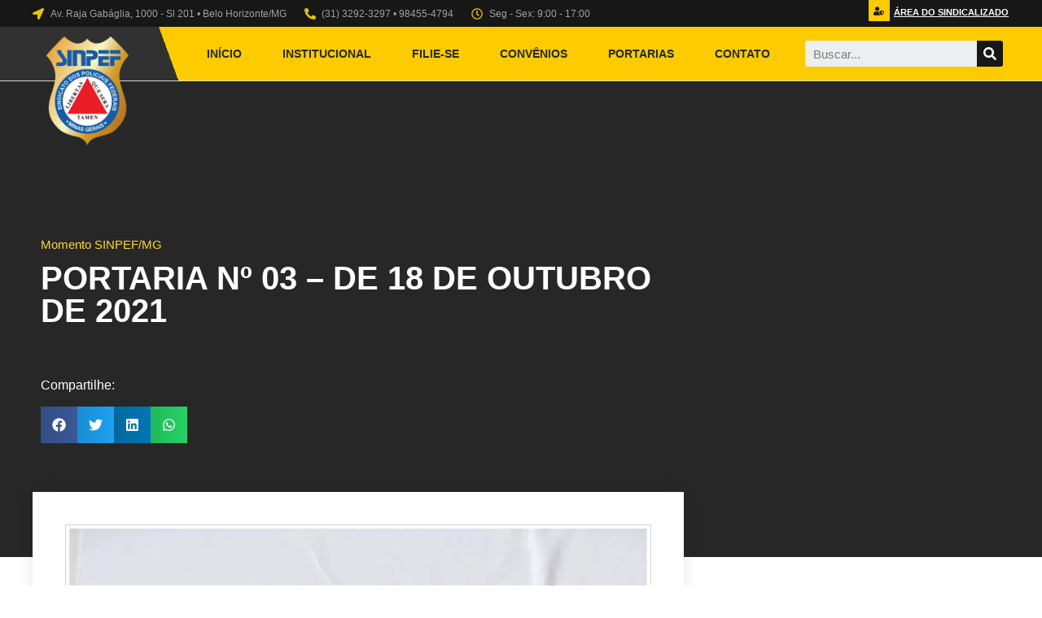

--- FILE ---
content_type: text/html; charset=UTF-8
request_url: https://sinpefmg.org.br/2021/10/18/portaria-no-03-de-18-de-outubro-de-2021/
body_size: 32982
content:
<!doctype html><html lang="pt-BR" prefix="og: http://ogp.me/ns# fb: http://ogp.me/ns/fb# website: http://ogp.me/ns/website#"><head><script data-no-optimize="1">var litespeed_docref=sessionStorage.getItem("litespeed_docref");litespeed_docref&&(Object.defineProperty(document,"referrer",{get:function(){return litespeed_docref}}),sessionStorage.removeItem("litespeed_docref"));</script> <meta charset="UTF-8"><meta name="viewport" content="width=device-width, initial-scale=1"><link rel="profile" href="https://gmpg.org/xfn/11"><meta name='robots' content='index, follow, max-image-preview:large, max-snippet:-1, max-video-preview:-1' /><title>PORTARIA Nº 03 - DE 18 DE OUTUBRO DE 2021 - SINPEF</title><link rel="canonical" href="https://sinpefmg.org.br/2021/10/18/portaria-no-03-de-18-de-outubro-de-2021/" /><meta name="twitter:label1" content="Escrito por" /><meta name="twitter:data1" content="SINPEF/MG" /><meta name="twitter:label2" content="Est. tempo de leitura" /><meta name="twitter:data2" content="2 minutos" /> <script type="application/ld+json" class="yoast-schema-graph">{"@context":"https://schema.org","@graph":[{"@type":"Article","@id":"https://sinpefmg.org.br/2021/10/18/portaria-no-03-de-18-de-outubro-de-2021/#article","isPartOf":{"@id":"https://sinpefmg.org.br/2021/10/18/portaria-no-03-de-18-de-outubro-de-2021/"},"author":{"name":"SINPEF/MG","@id":"https://sinpefmg.org.br/#/schema/person/672e57220254a3ed35254b8e2d0a498b"},"headline":"PORTARIA Nº 03 &#8211; DE 18 DE OUTUBRO DE 2021","datePublished":"2021-10-18T19:49:03+00:00","dateModified":"2021-10-18T19:49:03+00:00","mainEntityOfPage":{"@id":"https://sinpefmg.org.br/2021/10/18/portaria-no-03-de-18-de-outubro-de-2021/"},"wordCount":375,"commentCount":0,"publisher":{"@id":"https://sinpefmg.org.br/#organization"},"image":{"@id":"https://sinpefmg.org.br/2021/10/18/portaria-no-03-de-18-de-outubro-de-2021/#primaryimage"},"thumbnailUrl":"https://sinpefmg.org.br/wp-content/uploads/2021/10/WhatsApp-Image-2021-10-18-at-15.37.04.jpeg","articleSection":["Momento SINPEF/MG"],"inLanguage":"pt-BR","potentialAction":[{"@type":"CommentAction","name":"Comment","target":["https://sinpefmg.org.br/2021/10/18/portaria-no-03-de-18-de-outubro-de-2021/#respond"]}]},{"@type":"WebPage","@id":"https://sinpefmg.org.br/2021/10/18/portaria-no-03-de-18-de-outubro-de-2021/","url":"https://sinpefmg.org.br/2021/10/18/portaria-no-03-de-18-de-outubro-de-2021/","name":"PORTARIA Nº 03 - DE 18 DE OUTUBRO DE 2021 - SINPEF","isPartOf":{"@id":"https://sinpefmg.org.br/#website"},"primaryImageOfPage":{"@id":"https://sinpefmg.org.br/2021/10/18/portaria-no-03-de-18-de-outubro-de-2021/#primaryimage"},"image":{"@id":"https://sinpefmg.org.br/2021/10/18/portaria-no-03-de-18-de-outubro-de-2021/#primaryimage"},"thumbnailUrl":"https://sinpefmg.org.br/wp-content/uploads/2021/10/WhatsApp-Image-2021-10-18-at-15.37.04.jpeg","datePublished":"2021-10-18T19:49:03+00:00","dateModified":"2021-10-18T19:49:03+00:00","breadcrumb":{"@id":"https://sinpefmg.org.br/2021/10/18/portaria-no-03-de-18-de-outubro-de-2021/#breadcrumb"},"inLanguage":"pt-BR","potentialAction":[{"@type":"ReadAction","target":["https://sinpefmg.org.br/2021/10/18/portaria-no-03-de-18-de-outubro-de-2021/"]}]},{"@type":"ImageObject","inLanguage":"pt-BR","@id":"https://sinpefmg.org.br/2021/10/18/portaria-no-03-de-18-de-outubro-de-2021/#primaryimage","url":"https://sinpefmg.org.br/wp-content/uploads/2021/10/WhatsApp-Image-2021-10-18-at-15.37.04.jpeg","contentUrl":"https://sinpefmg.org.br/wp-content/uploads/2021/10/WhatsApp-Image-2021-10-18-at-15.37.04.jpeg","width":1280,"height":860},{"@type":"BreadcrumbList","@id":"https://sinpefmg.org.br/2021/10/18/portaria-no-03-de-18-de-outubro-de-2021/#breadcrumb","itemListElement":[{"@type":"ListItem","position":1,"name":"Home","item":"https://sinpefmg.org.br/"},{"@type":"ListItem","position":2,"name":"PORTARIA Nº 03 &#8211; DE 18 DE OUTUBRO DE 2021"}]},{"@type":"WebSite","@id":"https://sinpefmg.org.br/#website","url":"https://sinpefmg.org.br/","name":"SINPEF","description":"Sindicato dos Policiais Federais no Estado de Minas Gerais","publisher":{"@id":"https://sinpefmg.org.br/#organization"},"potentialAction":[{"@type":"SearchAction","target":{"@type":"EntryPoint","urlTemplate":"https://sinpefmg.org.br/?s={search_term_string}"},"query-input":"required name=search_term_string"}],"inLanguage":"pt-BR"},{"@type":"Organization","@id":"https://sinpefmg.org.br/#organization","name":"SINPEF/MG","url":"https://sinpefmg.org.br/","sameAs":[],"logo":{"@type":"ImageObject","inLanguage":"pt-BR","@id":"https://sinpefmg.org.br/#/schema/logo/image/","url":"http://sinpefmg.org.br/wp-content/uploads/2020/10/logo_sinpef_vetor.png","contentUrl":"http://sinpefmg.org.br/wp-content/uploads/2020/10/logo_sinpef_vetor.png","width":600,"height":600,"caption":"SINPEF/MG"},"image":{"@id":"https://sinpefmg.org.br/#/schema/logo/image/"}},{"@type":"Person","@id":"https://sinpefmg.org.br/#/schema/person/672e57220254a3ed35254b8e2d0a498b","name":"SINPEF/MG","image":{"@type":"ImageObject","inLanguage":"pt-BR","@id":"https://sinpefmg.org.br/#/schema/person/image/","url":"https://sinpefmg.org.br/wp-content/litespeed/avatar/bec85f122647be41299f071ec50b8962.jpg?ver=1768991232","contentUrl":"https://sinpefmg.org.br/wp-content/litespeed/avatar/bec85f122647be41299f071ec50b8962.jpg?ver=1768991232","caption":"SINPEF/MG"},"url":"https://sinpefmg.org.br/author/sinpefmg/"}]}</script> <link rel='dns-prefetch' href='//www.googletagmanager.com' /><link rel="alternate" type="application/rss+xml" title="Feed para SINPEF &raquo;" href="https://sinpefmg.org.br/feed/" /><link rel="alternate" type="application/rss+xml" title="Feed de comentários para SINPEF &raquo;" href="https://sinpefmg.org.br/comments/feed/" /><link rel="alternate" type="application/rss+xml" title="Feed de comentários para SINPEF &raquo; PORTARIA Nº 03 &#8211; DE 18 DE OUTUBRO DE 2021" href="https://sinpefmg.org.br/2021/10/18/portaria-no-03-de-18-de-outubro-de-2021/feed/" /><link data-optimized="2" rel="stylesheet" href="https://sinpefmg.org.br/wp-content/litespeed/css/f2046a3730ab3f6c5469a33bdff63bcc.css?ver=fe459" /> <script type="litespeed/javascript" data-src="https://sinpefmg.org.br/wp-includes/js/jquery/jquery.min.js?ver=3.7.1" id="jquery-core-js"></script> <script id="fvp-frontend-js-extra" type="litespeed/javascript">var fvpdata={"ajaxurl":"https:\/\/sinpefmg.org.br\/wp-admin\/admin-ajax.php","nonce":"0ef28712ec","fitvids":"1","dynamic":"","overlay":"","opacity":"0.75","color":"b","width":"640"}</script> <link rel="https://api.w.org/" href="https://sinpefmg.org.br/wp-json/" /><link rel="alternate" type="application/json" href="https://sinpefmg.org.br/wp-json/wp/v2/posts/2340" /><link rel="EditURI" type="application/rsd+xml" title="RSD" href="https://sinpefmg.org.br/xmlrpc.php?rsd" /><meta name="generator" content="WordPress 6.5.2" /><link rel='shortlink' href='https://sinpefmg.org.br/?p=2340' /><link rel="alternate" type="application/json+oembed" href="https://sinpefmg.org.br/wp-json/oembed/1.0/embed?url=https%3A%2F%2Fsinpefmg.org.br%2F2021%2F10%2F18%2Fportaria-no-03-de-18-de-outubro-de-2021%2F" /><link rel="alternate" type="text/xml+oembed" href="https://sinpefmg.org.br/wp-json/oembed/1.0/embed?url=https%3A%2F%2Fsinpefmg.org.br%2F2021%2F10%2F18%2Fportaria-no-03-de-18-de-outubro-de-2021%2F&#038;format=xml" /><meta property='og:site_name' content='SINPEF' /><meta property='og:url' content='https://sinpefmg.org.br' /><meta property='og:locale' content='pt_BR' /><meta property='og:description' content='Sindicato dos Policiais Federais no Estado de Minas Gerais' /><meta property='og:title' content='SINPEF/MG - Sindicado dos Policiais Federais no estado de Minas Gerais' /><meta property='og:type' content='website' /><meta property='og:image' content='https://sinpefmg.org.br/wp-content/uploads/2020/11/sinpef_opengraph.jpg' /><meta property='og:image:width' content='1200' /><meta property='og:image:height' content='627' /><meta name='twitter:card' content='summary' /><meta name='twitter:title' content='SINPEF/MG - Sindicado dos Policiais Federais no estado de Minas Gerais' /><meta name='twitter:image' content='https://sinpefmg.org.br/wp-content/uploads/2020/11/sinpef_opengraph.jpg' /><meta name='twitter:description' content='Sindicato dos Policiais Federais no Estado de Minas Gerais' /><meta name="generator" content="Site Kit by Google 1.81.0" /><script type="litespeed/javascript">document.createElement("picture");if(!window.HTMLPictureElement&&document.addEventListener){window.addEventListener("DOMContentLiteSpeedLoaded",function(){var s=document.createElement("script");s.src="https://sinpefmg.org.br/wp-content/plugins/webp-express/js/picturefill.min.js";document.body.appendChild(s)})}</script>  <script type="litespeed/javascript">(function(w,d,s,l,i){w[l]=w[l]||[];w[l].push({'gtm.start':new Date().getTime(),event:'gtm.js'});var f=d.getElementsByTagName(s)[0],j=d.createElement(s),dl=l!='dataLayer'?'&l='+l:'';j.async=!0;j.src='https://www.googletagmanager.com/gtm.js?id='+i+dl;f.parentNode.insertBefore(j,f)})(window,document,'script','dataLayer','GTM-WF2J7G7')</script> <link rel="icon" href="https://sinpefmg.org.br/wp-content/uploads/2020/10/logo_sinpef_vetor-150x150.png" sizes="32x32" /><link rel="icon" href="https://sinpefmg.org.br/wp-content/uploads/2020/10/logo_sinpef_vetor-300x300.png" sizes="192x192" /><link rel="apple-touch-icon" href="https://sinpefmg.org.br/wp-content/uploads/2020/10/logo_sinpef_vetor-300x300.png" /><meta name="msapplication-TileImage" content="https://sinpefmg.org.br/wp-content/uploads/2020/10/logo_sinpef_vetor-300x300.png" /></head><body class="post-template-default single single-post postid-2340 single-format-standard wp-custom-logo elementor-default elementor-kit-6 elementor-page-1038">
<noscript>
<iframe data-lazyloaded="1" src="about:blank" data-litespeed-src="https://www.googletagmanager.com/ns.html?id=GTM-WF2J7G7" height="0" width="0" style="display:none;visibility:hidden"></iframe>
</noscript>
<a class="skip-link screen-reader-text" href="#content">
Skip to content</a><div data-elementor-type="header" data-elementor-id="957" class="elementor elementor-957 elementor-location-header"><div class="elementor-section-wrap"><section class="elementor-section elementor-top-section elementor-element elementor-element-6e1b895 elementor-section-height-min-height elementor-section-content-middle she-header-yes elementor-hidden-phone elementor-section-boxed elementor-section-height-default elementor-section-items-middle" data-id="6e1b895" data-element_type="section" data-settings="{&quot;background_background&quot;:&quot;classic&quot;,&quot;sticky&quot;:&quot;top&quot;,&quot;transparent&quot;:&quot;yes&quot;,&quot;sticky_on&quot;:[&quot;desktop&quot;,&quot;tablet&quot;,&quot;mobile&quot;],&quot;sticky_offset&quot;:0,&quot;sticky_effects_offset&quot;:0,&quot;transparent_on&quot;:[&quot;desktop&quot;,&quot;tablet&quot;,&quot;mobile&quot;],&quot;scroll_distance&quot;:{&quot;unit&quot;:&quot;px&quot;,&quot;size&quot;:60,&quot;sizes&quot;:[]},&quot;scroll_distance_tablet&quot;:{&quot;unit&quot;:&quot;px&quot;,&quot;size&quot;:&quot;&quot;,&quot;sizes&quot;:[]},&quot;scroll_distance_mobile&quot;:{&quot;unit&quot;:&quot;px&quot;,&quot;size&quot;:&quot;&quot;,&quot;sizes&quot;:[]}}"><div class="elementor-container elementor-column-gap-no"><div class="elementor-row"><div class="elementor-column elementor-col-50 elementor-top-column elementor-element elementor-element-99308d1" data-id="99308d1" data-element_type="column"><div class="elementor-column-wrap elementor-element-populated"><div class="elementor-widget-wrap"><div class="elementor-element elementor-element-92d06ac elementor-icon-list--layout-inline elementor-mobile-align-center elementor-hidden-phone elementor-list-item-link-full_width elementor-widget elementor-widget-icon-list" data-id="92d06ac" data-element_type="widget" data-widget_type="icon-list.default"><div class="elementor-widget-container"><ul class="elementor-icon-list-items elementor-inline-items"><li class="elementor-icon-list-item elementor-inline-item">
<a href="https://www.google.com/maps/search/Avenida+Raja+Gab%C3%A1glia+-+Gutierrez,+Belo+Horizonte+-+State+of+Minas+Gerais,+30441-07/@38.891432,-76.9965597,21z?hl=en"><span class="elementor-icon-list-icon">
<svg aria-hidden="true" class="e-font-icon-svg e-fas-location-arrow"><use xlink:href="#fas-location-arrow" /></svg>						</span>
<span class="elementor-icon-list-text">Av. Raja Gabáglia, 1000 - Sl 201 • Belo Horizonte/MG</span>
</a></li><li class="elementor-icon-list-item elementor-inline-item">
<a href="tel:3132923297"><span class="elementor-icon-list-icon">
<svg aria-hidden="true" class="e-font-icon-svg e-fas-phone-alt"><use xlink:href="#fas-phone-alt" /></svg>						</span>
<span class="elementor-icon-list-text">(31) 3292-3297 • 98455-4794</span>
</a></li><li class="elementor-icon-list-item elementor-inline-item">
<span class="elementor-icon-list-icon">
<svg aria-hidden="true" class="e-font-icon-svg e-far-clock"><use xlink:href="#far-clock" /></svg>						</span>
<span class="elementor-icon-list-text">Seg - Sex: 9:00 - 17:00</span></li></ul></div></div></div></div></div><div class="elementor-column elementor-col-50 elementor-top-column elementor-element elementor-element-879ae71" data-id="879ae71" data-element_type="column"><div class="elementor-column-wrap elementor-element-populated"><div class="elementor-widget-wrap"><div class="elementor-element elementor-element-2a725e7 elementor-view-stacked elementor-widget__width-auto elementor-shape-circle elementor-widget elementor-widget-icon" data-id="2a725e7" data-element_type="widget" data-widget_type="icon.default"><div class="elementor-widget-container"><div class="elementor-icon-wrapper">
<a class="elementor-icon" href="#elementor-action%3Aaction%3Dpopup%3Aopen%26settings%3DeyJpZCI6IjY4OSIsInRvZ2dsZSI6dHJ1ZX0%3D">
<svg aria-hidden="true" class="e-font-icon-svg e-fas-user-shield"><use xlink:href="#fas-user-shield" /></svg>			</a></div></div></div><div class="elementor-element elementor-element-9595de7 elementor-widget__width-auto elementor-widget elementor-widget-button" data-id="9595de7" data-element_type="widget" data-widget_type="button.default"><div class="elementor-widget-container"><div class="elementor-button-wrapper">
<a href="#elementor-action%3Aaction%3Dpopup%3Aopen%26settings%3DeyJpZCI6IjY4OSIsInRvZ2dsZSI6dHJ1ZX0%3D" class="elementor-button-link elementor-button elementor-size-sm" role="button">
<span class="elementor-button-content-wrapper">
<span class="elementor-button-text">Área do Sindicalizado</span>
</span>
</a></div></div></div></div></div></div></div></div></section><section class="elementor-section elementor-top-section elementor-element elementor-element-4456182 elementor-section-content-middle elementor-hidden-tablet elementor-hidden-phone elementor-section-boxed elementor-section-height-default elementor-section-height-default" data-id="4456182" data-element_type="section" data-settings="{&quot;background_background&quot;:&quot;gradient&quot;,&quot;sticky&quot;:&quot;top&quot;,&quot;sticky_offset&quot;:30,&quot;background_motion_fx_motion_fx_scrolling&quot;:&quot;yes&quot;,&quot;background_motion_fx_devices&quot;:[&quot;desktop&quot;,&quot;tablet&quot;,&quot;mobile&quot;],&quot;sticky_on&quot;:[&quot;desktop&quot;,&quot;tablet&quot;,&quot;mobile&quot;],&quot;sticky_effects_offset&quot;:0}"><div class="elementor-container elementor-column-gap-no"><div class="elementor-row"><div class="elementor-column elementor-col-33 elementor-top-column elementor-element elementor-element-b9aa2ec" data-id="b9aa2ec" data-element_type="column"><div class="elementor-column-wrap elementor-element-populated"><div class="elementor-widget-wrap"><div class="elementor-element elementor-element-8ddc3f4 elementor-widget elementor-widget-theme-site-logo elementor-widget-image" data-id="8ddc3f4" data-element_type="widget" data-widget_type="theme-site-logo.default"><div class="elementor-widget-container"><div class="elementor-image">
<a href="https://sinpefmg.org.br">
<picture><source srcset="https://sinpefmg.org.br/wp-content/webp-express/webp-images/uploads/2020/10/logo_sinpef_vetor.png.webp 600w, https://sinpefmg.org.br/wp-content/webp-express/webp-images/uploads/2020/10/logo_sinpef_vetor-300x300.png.webp 300w, https://sinpefmg.org.br/wp-content/webp-express/webp-images/uploads/2020/10/logo_sinpef_vetor-150x150.png.webp 150w" sizes="(max-width: 600px) 100vw, 600px" type="image/webp"><img data-lazyloaded="1" src="[data-uri]" width="600" height="600" data-src="https://sinpefmg.org.br/wp-content/uploads/2020/10/logo_sinpef_vetor.png" class="attachment-full size-full webpexpress-processed" alt="" data-srcset="https://sinpefmg.org.br/wp-content/uploads/2020/10/logo_sinpef_vetor.png 600w, https://sinpefmg.org.br/wp-content/uploads/2020/10/logo_sinpef_vetor-300x300.png 300w, https://sinpefmg.org.br/wp-content/uploads/2020/10/logo_sinpef_vetor-150x150.png 150w" data-sizes="(max-width: 600px) 100vw, 600px"></picture>								</a></div></div></div></div></div></div><div class="elementor-column elementor-col-33 elementor-top-column elementor-element elementor-element-c9aa683" data-id="c9aa683" data-element_type="column" data-settings="{&quot;background_background&quot;:&quot;gradient&quot;}"><div class="elementor-column-wrap"><div class="elementor-widget-wrap"></div></div></div><div class="elementor-column elementor-col-33 elementor-top-column elementor-element elementor-element-7ca25c9" data-id="7ca25c9" data-element_type="column" data-settings="{&quot;background_background&quot;:&quot;classic&quot;}"><div class="elementor-column-wrap elementor-element-populated"><div class="elementor-widget-wrap"><div class="elementor-element elementor-element-9b63d6d elementor-nav-menu__align-right elementor-nav-menu--stretch elementor-widget__width-auto elementor-nav-menu--dropdown-tablet elementor-nav-menu__text-align-aside elementor-nav-menu--toggle elementor-nav-menu--burger elementor-widget elementor-widget-nav-menu" data-id="9b63d6d" data-element_type="widget" data-settings="{&quot;full_width&quot;:&quot;stretch&quot;,&quot;layout&quot;:&quot;horizontal&quot;,&quot;submenu_icon&quot;:{&quot;value&quot;:&quot;&lt;svg class=\&quot;e-font-icon-svg e-fas-caret-down\&quot;&gt;&lt;use xlink:href=\&quot;#fas-caret-down\&quot; \/&gt;&lt;\/svg&gt;&quot;,&quot;library&quot;:&quot;fa-solid&quot;},&quot;toggle&quot;:&quot;burger&quot;}" data-widget_type="nav-menu.default"><div class="elementor-widget-container"><nav migration_allowed="1" migrated="0" role="navigation" class="elementor-nav-menu--main elementor-nav-menu__container elementor-nav-menu--layout-horizontal e--pointer-underline e--animation-fade"><ul id="menu-1-9b63d6d" class="elementor-nav-menu"><li class="menu-item menu-item-type-custom menu-item-object-custom menu-item-787"><a href="/#inicio" class="elementor-item elementor-item-anchor">Início</a></li><li class="menu-item menu-item-type-custom menu-item-object-custom menu-item-has-children menu-item-1186"><a href="/#institucional" class="elementor-item elementor-item-anchor">Institucional</a><ul class="sub-menu elementor-nav-menu--dropdown"><li class="menu-item menu-item-type-post_type menu-item-object-page menu-item-1140"><a href="https://sinpefmg.org.br/diretoria/" class="elementor-sub-item">Diretoria</a></li><li class="menu-item menu-item-type-post_type menu-item-object-page menu-item-1138"><a href="https://sinpefmg.org.br/estatuto/" class="elementor-sub-item">Estatuto</a></li><li class="menu-item menu-item-type-post_type menu-item-object-page menu-item-1141"><a href="https://sinpefmg.org.br/historia/" class="elementor-sub-item">Nossa História</a></li><li class="menu-item menu-item-type-post_type menu-item-object-page menu-item-1139"><a href="https://sinpefmg.org.br/representantes-sindicais/" class="elementor-sub-item">Representantes Sindicais</a></li></ul></li><li class="menu-item menu-item-type-post_type menu-item-object-page menu-item-1168"><a href="https://sinpefmg.org.br/filie-se/" class="elementor-item">Filie-se</a></li><li class="menu-item menu-item-type-taxonomy menu-item-object-category menu-item-has-children menu-item-1142"><a href="https://sinpefmg.org.br/category/convenios/" class="elementor-item">Convênios</a><ul class="sub-menu elementor-nav-menu--dropdown"><li class="menu-item menu-item-type-taxonomy menu-item-object-category menu-item-1273"><a href="https://sinpefmg.org.br/category/convenios/academia/" class="elementor-sub-item">Academia</a></li><li class="menu-item menu-item-type-taxonomy menu-item-object-category menu-item-1276"><a href="https://sinpefmg.org.br/category/convenios/clube/" class="elementor-sub-item">Clube</a></li><li class="menu-item menu-item-type-taxonomy menu-item-object-category menu-item-1277"><a href="https://sinpefmg.org.br/category/convenios/colchoes/" class="elementor-sub-item">Colchões</a></li><li class="menu-item menu-item-type-taxonomy menu-item-object-category menu-item-1144"><a href="https://sinpefmg.org.br/category/convenios/cursos/" class="elementor-sub-item">Cursos</a></li><li class="menu-item menu-item-type-taxonomy menu-item-object-category menu-item-1146"><a href="https://sinpefmg.org.br/category/convenios/escolas/" class="elementor-sub-item">Escolas</a></li><li class="menu-item menu-item-type-taxonomy menu-item-object-category menu-item-1280"><a href="https://sinpefmg.org.br/category/convenios/estetica/" class="elementor-sub-item">Estética</a></li><li class="menu-item menu-item-type-taxonomy menu-item-object-category menu-item-1145"><a href="https://sinpefmg.org.br/category/convenios/faculdade/" class="elementor-sub-item">Faculdade</a></li><li class="menu-item menu-item-type-taxonomy menu-item-object-category menu-item-1282"><a href="https://sinpefmg.org.br/category/convenios/odontologia/" class="elementor-sub-item">Odontologia</a></li><li class="menu-item menu-item-type-taxonomy menu-item-object-category menu-item-1284"><a href="https://sinpefmg.org.br/category/convenios/plano-de-saude/" class="elementor-sub-item">Plano de Saúde</a></li><li class="menu-item menu-item-type-taxonomy menu-item-object-category menu-item-1143"><a href="https://sinpefmg.org.br/category/convenios/psicologos/" class="elementor-sub-item">Psicólogos</a></li><li class="menu-item menu-item-type-taxonomy menu-item-object-category menu-item-1286"><a href="https://sinpefmg.org.br/category/convenios/seguros/" class="elementor-sub-item">Serviços Financeiros</a></li></ul></li><li class="menu-item menu-item-type-taxonomy menu-item-object-category menu-item-has-children menu-item-1150"><a href="https://sinpefmg.org.br/category/portarias/" class="elementor-item">Portarias</a><ul class="sub-menu elementor-nav-menu--dropdown"><li class="menu-item menu-item-type-post_type menu-item-object-post menu-item-1189"><a href="https://sinpefmg.org.br/2020/09/04/portaria-no-001-2020-pad-instauracao-de-processo-administrativo-disciplinar/" class="elementor-sub-item">PORTARIA Nº 001/2020</a></li><li class="menu-item menu-item-type-post_type menu-item-object-post menu-item-1188"><a href="https://sinpefmg.org.br/2020/09/15/portaria-no-002-2020-de-15-de-setembro-de-2020/" class="elementor-sub-item">PORTARIA Nº 002/2020</a></li><li class="menu-item menu-item-type-post_type menu-item-object-post menu-item-1190"><a href="https://sinpefmg.org.br/2019/05/20/portaria-03-2019-presidencia-sinpef-mg/" class="elementor-sub-item">Portaria 03/2019</a></li></ul></li><li class="menu-item menu-item-type-custom menu-item-object-custom menu-item-791"><a href="#contato" class="elementor-item elementor-item-anchor">Contato</a></li></ul></nav><div class="elementor-menu-toggle" role="button" tabindex="0" aria-label="Alternar menu" aria-expanded="false">
<svg aria-hidden="true" role="presentation" class="elementor-menu-toggle__icon--open e-font-icon-svg e-eicon-menu-bar"><use xlink:href="#eicon-menu-bar" /></svg><svg aria-hidden="true" role="presentation" class="elementor-menu-toggle__icon--close e-font-icon-svg e-eicon-close"><use xlink:href="#eicon-close" /></svg>			<span class="elementor-screen-only">Menu</span></div><nav class="elementor-nav-menu--dropdown elementor-nav-menu__container" role="navigation" aria-hidden="true"><ul id="menu-2-9b63d6d" class="elementor-nav-menu"><li class="menu-item menu-item-type-custom menu-item-object-custom menu-item-787"><a href="/#inicio" class="elementor-item elementor-item-anchor" tabindex="-1">Início</a></li><li class="menu-item menu-item-type-custom menu-item-object-custom menu-item-has-children menu-item-1186"><a href="/#institucional" class="elementor-item elementor-item-anchor" tabindex="-1">Institucional</a><ul class="sub-menu elementor-nav-menu--dropdown"><li class="menu-item menu-item-type-post_type menu-item-object-page menu-item-1140"><a href="https://sinpefmg.org.br/diretoria/" class="elementor-sub-item" tabindex="-1">Diretoria</a></li><li class="menu-item menu-item-type-post_type menu-item-object-page menu-item-1138"><a href="https://sinpefmg.org.br/estatuto/" class="elementor-sub-item" tabindex="-1">Estatuto</a></li><li class="menu-item menu-item-type-post_type menu-item-object-page menu-item-1141"><a href="https://sinpefmg.org.br/historia/" class="elementor-sub-item" tabindex="-1">Nossa História</a></li><li class="menu-item menu-item-type-post_type menu-item-object-page menu-item-1139"><a href="https://sinpefmg.org.br/representantes-sindicais/" class="elementor-sub-item" tabindex="-1">Representantes Sindicais</a></li></ul></li><li class="menu-item menu-item-type-post_type menu-item-object-page menu-item-1168"><a href="https://sinpefmg.org.br/filie-se/" class="elementor-item" tabindex="-1">Filie-se</a></li><li class="menu-item menu-item-type-taxonomy menu-item-object-category menu-item-has-children menu-item-1142"><a href="https://sinpefmg.org.br/category/convenios/" class="elementor-item" tabindex="-1">Convênios</a><ul class="sub-menu elementor-nav-menu--dropdown"><li class="menu-item menu-item-type-taxonomy menu-item-object-category menu-item-1273"><a href="https://sinpefmg.org.br/category/convenios/academia/" class="elementor-sub-item" tabindex="-1">Academia</a></li><li class="menu-item menu-item-type-taxonomy menu-item-object-category menu-item-1276"><a href="https://sinpefmg.org.br/category/convenios/clube/" class="elementor-sub-item" tabindex="-1">Clube</a></li><li class="menu-item menu-item-type-taxonomy menu-item-object-category menu-item-1277"><a href="https://sinpefmg.org.br/category/convenios/colchoes/" class="elementor-sub-item" tabindex="-1">Colchões</a></li><li class="menu-item menu-item-type-taxonomy menu-item-object-category menu-item-1144"><a href="https://sinpefmg.org.br/category/convenios/cursos/" class="elementor-sub-item" tabindex="-1">Cursos</a></li><li class="menu-item menu-item-type-taxonomy menu-item-object-category menu-item-1146"><a href="https://sinpefmg.org.br/category/convenios/escolas/" class="elementor-sub-item" tabindex="-1">Escolas</a></li><li class="menu-item menu-item-type-taxonomy menu-item-object-category menu-item-1280"><a href="https://sinpefmg.org.br/category/convenios/estetica/" class="elementor-sub-item" tabindex="-1">Estética</a></li><li class="menu-item menu-item-type-taxonomy menu-item-object-category menu-item-1145"><a href="https://sinpefmg.org.br/category/convenios/faculdade/" class="elementor-sub-item" tabindex="-1">Faculdade</a></li><li class="menu-item menu-item-type-taxonomy menu-item-object-category menu-item-1282"><a href="https://sinpefmg.org.br/category/convenios/odontologia/" class="elementor-sub-item" tabindex="-1">Odontologia</a></li><li class="menu-item menu-item-type-taxonomy menu-item-object-category menu-item-1284"><a href="https://sinpefmg.org.br/category/convenios/plano-de-saude/" class="elementor-sub-item" tabindex="-1">Plano de Saúde</a></li><li class="menu-item menu-item-type-taxonomy menu-item-object-category menu-item-1143"><a href="https://sinpefmg.org.br/category/convenios/psicologos/" class="elementor-sub-item" tabindex="-1">Psicólogos</a></li><li class="menu-item menu-item-type-taxonomy menu-item-object-category menu-item-1286"><a href="https://sinpefmg.org.br/category/convenios/seguros/" class="elementor-sub-item" tabindex="-1">Serviços Financeiros</a></li></ul></li><li class="menu-item menu-item-type-taxonomy menu-item-object-category menu-item-has-children menu-item-1150"><a href="https://sinpefmg.org.br/category/portarias/" class="elementor-item" tabindex="-1">Portarias</a><ul class="sub-menu elementor-nav-menu--dropdown"><li class="menu-item menu-item-type-post_type menu-item-object-post menu-item-1189"><a href="https://sinpefmg.org.br/2020/09/04/portaria-no-001-2020-pad-instauracao-de-processo-administrativo-disciplinar/" class="elementor-sub-item" tabindex="-1">PORTARIA Nº 001/2020</a></li><li class="menu-item menu-item-type-post_type menu-item-object-post menu-item-1188"><a href="https://sinpefmg.org.br/2020/09/15/portaria-no-002-2020-de-15-de-setembro-de-2020/" class="elementor-sub-item" tabindex="-1">PORTARIA Nº 002/2020</a></li><li class="menu-item menu-item-type-post_type menu-item-object-post menu-item-1190"><a href="https://sinpefmg.org.br/2019/05/20/portaria-03-2019-presidencia-sinpef-mg/" class="elementor-sub-item" tabindex="-1">Portaria 03/2019</a></li></ul></li><li class="menu-item menu-item-type-custom menu-item-object-custom menu-item-791"><a href="#contato" class="elementor-item elementor-item-anchor" tabindex="-1">Contato</a></li></ul></nav></div></div><div class="elementor-element elementor-element-568c198 elementor-widget__width-auto elementor-search-form--skin-classic elementor-search-form--button-type-icon elementor-search-form--icon-search elementor-widget elementor-widget-search-form" data-id="568c198" data-element_type="widget" data-settings="{&quot;skin&quot;:&quot;classic&quot;}" data-widget_type="search-form.default"><div class="elementor-widget-container"><form class="elementor-search-form" role="search" action="https://sinpefmg.org.br" method="get"><div class="elementor-search-form__container">
<input placeholder="Buscar..." class="elementor-search-form__input" type="search" name="s" title="Pesquisar" value="">
<button class="elementor-search-form__submit" type="submit" title="Pesquisar" aria-label="Pesquisar"><div class="e-font-icon-svg-container"><svg class="fa fa-search e-font-icon-svg e-fas-search"><use xlink:href="#fas-search" /></svg></div>							<span class="elementor-screen-only">Pesquisar</span>
</button></div></form></div></div></div></div></div></div></div></section><section class="elementor-section elementor-top-section elementor-element elementor-element-d4d3671 elementor-section-content-middle she-header-yes elementor-hidden-desktop elementor-hidden-tablet elementor-section-boxed elementor-section-height-default elementor-section-height-default" data-id="d4d3671" data-element_type="section" data-settings="{&quot;background_background&quot;:&quot;gradient&quot;,&quot;sticky&quot;:&quot;top&quot;,&quot;background_motion_fx_motion_fx_scrolling&quot;:&quot;yes&quot;,&quot;transparent&quot;:&quot;yes&quot;,&quot;background_motion_fx_devices&quot;:[&quot;desktop&quot;,&quot;tablet&quot;,&quot;mobile&quot;],&quot;sticky_on&quot;:[&quot;desktop&quot;,&quot;tablet&quot;,&quot;mobile&quot;],&quot;sticky_offset&quot;:0,&quot;sticky_effects_offset&quot;:0,&quot;transparent_on&quot;:[&quot;desktop&quot;,&quot;tablet&quot;,&quot;mobile&quot;],&quot;scroll_distance&quot;:{&quot;unit&quot;:&quot;px&quot;,&quot;size&quot;:60,&quot;sizes&quot;:[]},&quot;scroll_distance_tablet&quot;:{&quot;unit&quot;:&quot;px&quot;,&quot;size&quot;:&quot;&quot;,&quot;sizes&quot;:[]},&quot;scroll_distance_mobile&quot;:{&quot;unit&quot;:&quot;px&quot;,&quot;size&quot;:&quot;&quot;,&quot;sizes&quot;:[]}}"><div class="elementor-container elementor-column-gap-no"><div class="elementor-row"><div class="elementor-column elementor-col-50 elementor-top-column elementor-element elementor-element-548c8c3" data-id="548c8c3" data-element_type="column"><div class="elementor-column-wrap elementor-element-populated"><div class="elementor-widget-wrap"><div class="elementor-element elementor-element-9a894c3 elementor-widget elementor-widget-theme-site-logo elementor-widget-image" data-id="9a894c3" data-element_type="widget" data-widget_type="theme-site-logo.default"><div class="elementor-widget-container"><div class="elementor-image">
<a href="https://sinpefmg.org.br">
<picture><source srcset="https://sinpefmg.org.br/wp-content/webp-express/webp-images/uploads/2020/10/logo_sinpef_vetor.png.webp 600w, https://sinpefmg.org.br/wp-content/webp-express/webp-images/uploads/2020/10/logo_sinpef_vetor-300x300.png.webp 300w, https://sinpefmg.org.br/wp-content/webp-express/webp-images/uploads/2020/10/logo_sinpef_vetor-150x150.png.webp 150w" sizes="(max-width: 600px) 100vw, 600px" type="image/webp"><img data-lazyloaded="1" src="[data-uri]" width="600" height="600" data-src="https://sinpefmg.org.br/wp-content/uploads/2020/10/logo_sinpef_vetor.png" class="attachment-full size-full webpexpress-processed" alt="" data-srcset="https://sinpefmg.org.br/wp-content/uploads/2020/10/logo_sinpef_vetor.png 600w, https://sinpefmg.org.br/wp-content/uploads/2020/10/logo_sinpef_vetor-300x300.png 300w, https://sinpefmg.org.br/wp-content/uploads/2020/10/logo_sinpef_vetor-150x150.png 150w" data-sizes="(max-width: 600px) 100vw, 600px"></picture>								</a></div></div></div></div></div></div><div class="elementor-column elementor-col-50 elementor-top-column elementor-element elementor-element-64e3bb7" data-id="64e3bb7" data-element_type="column" data-settings="{&quot;background_background&quot;:&quot;classic&quot;}"><div class="elementor-column-wrap elementor-element-populated"><div class="elementor-widget-wrap"><div class="elementor-element elementor-element-b39e8bc elementor-nav-menu__align-right elementor-nav-menu--stretch elementor-widget__width-auto elementor-nav-menu--dropdown-tablet elementor-nav-menu__text-align-aside elementor-nav-menu--toggle elementor-nav-menu--burger elementor-widget elementor-widget-nav-menu" data-id="b39e8bc" data-element_type="widget" data-settings="{&quot;full_width&quot;:&quot;stretch&quot;,&quot;layout&quot;:&quot;horizontal&quot;,&quot;submenu_icon&quot;:{&quot;value&quot;:&quot;&lt;svg class=\&quot;e-font-icon-svg e-fas-caret-down\&quot;&gt;&lt;use xlink:href=\&quot;#fas-caret-down\&quot; \/&gt;&lt;\/svg&gt;&quot;,&quot;library&quot;:&quot;fa-solid&quot;},&quot;toggle&quot;:&quot;burger&quot;}" data-widget_type="nav-menu.default"><div class="elementor-widget-container"><nav migration_allowed="1" migrated="0" role="navigation" class="elementor-nav-menu--main elementor-nav-menu__container elementor-nav-menu--layout-horizontal e--pointer-underline e--animation-fade"><ul id="menu-1-b39e8bc" class="elementor-nav-menu"><li class="menu-item menu-item-type-custom menu-item-object-custom menu-item-787"><a href="/#inicio" class="elementor-item elementor-item-anchor">Início</a></li><li class="menu-item menu-item-type-custom menu-item-object-custom menu-item-has-children menu-item-1186"><a href="/#institucional" class="elementor-item elementor-item-anchor">Institucional</a><ul class="sub-menu elementor-nav-menu--dropdown"><li class="menu-item menu-item-type-post_type menu-item-object-page menu-item-1140"><a href="https://sinpefmg.org.br/diretoria/" class="elementor-sub-item">Diretoria</a></li><li class="menu-item menu-item-type-post_type menu-item-object-page menu-item-1138"><a href="https://sinpefmg.org.br/estatuto/" class="elementor-sub-item">Estatuto</a></li><li class="menu-item menu-item-type-post_type menu-item-object-page menu-item-1141"><a href="https://sinpefmg.org.br/historia/" class="elementor-sub-item">Nossa História</a></li><li class="menu-item menu-item-type-post_type menu-item-object-page menu-item-1139"><a href="https://sinpefmg.org.br/representantes-sindicais/" class="elementor-sub-item">Representantes Sindicais</a></li></ul></li><li class="menu-item menu-item-type-post_type menu-item-object-page menu-item-1168"><a href="https://sinpefmg.org.br/filie-se/" class="elementor-item">Filie-se</a></li><li class="menu-item menu-item-type-taxonomy menu-item-object-category menu-item-has-children menu-item-1142"><a href="https://sinpefmg.org.br/category/convenios/" class="elementor-item">Convênios</a><ul class="sub-menu elementor-nav-menu--dropdown"><li class="menu-item menu-item-type-taxonomy menu-item-object-category menu-item-1273"><a href="https://sinpefmg.org.br/category/convenios/academia/" class="elementor-sub-item">Academia</a></li><li class="menu-item menu-item-type-taxonomy menu-item-object-category menu-item-1276"><a href="https://sinpefmg.org.br/category/convenios/clube/" class="elementor-sub-item">Clube</a></li><li class="menu-item menu-item-type-taxonomy menu-item-object-category menu-item-1277"><a href="https://sinpefmg.org.br/category/convenios/colchoes/" class="elementor-sub-item">Colchões</a></li><li class="menu-item menu-item-type-taxonomy menu-item-object-category menu-item-1144"><a href="https://sinpefmg.org.br/category/convenios/cursos/" class="elementor-sub-item">Cursos</a></li><li class="menu-item menu-item-type-taxonomy menu-item-object-category menu-item-1146"><a href="https://sinpefmg.org.br/category/convenios/escolas/" class="elementor-sub-item">Escolas</a></li><li class="menu-item menu-item-type-taxonomy menu-item-object-category menu-item-1280"><a href="https://sinpefmg.org.br/category/convenios/estetica/" class="elementor-sub-item">Estética</a></li><li class="menu-item menu-item-type-taxonomy menu-item-object-category menu-item-1145"><a href="https://sinpefmg.org.br/category/convenios/faculdade/" class="elementor-sub-item">Faculdade</a></li><li class="menu-item menu-item-type-taxonomy menu-item-object-category menu-item-1282"><a href="https://sinpefmg.org.br/category/convenios/odontologia/" class="elementor-sub-item">Odontologia</a></li><li class="menu-item menu-item-type-taxonomy menu-item-object-category menu-item-1284"><a href="https://sinpefmg.org.br/category/convenios/plano-de-saude/" class="elementor-sub-item">Plano de Saúde</a></li><li class="menu-item menu-item-type-taxonomy menu-item-object-category menu-item-1143"><a href="https://sinpefmg.org.br/category/convenios/psicologos/" class="elementor-sub-item">Psicólogos</a></li><li class="menu-item menu-item-type-taxonomy menu-item-object-category menu-item-1286"><a href="https://sinpefmg.org.br/category/convenios/seguros/" class="elementor-sub-item">Serviços Financeiros</a></li></ul></li><li class="menu-item menu-item-type-taxonomy menu-item-object-category menu-item-has-children menu-item-1150"><a href="https://sinpefmg.org.br/category/portarias/" class="elementor-item">Portarias</a><ul class="sub-menu elementor-nav-menu--dropdown"><li class="menu-item menu-item-type-post_type menu-item-object-post menu-item-1189"><a href="https://sinpefmg.org.br/2020/09/04/portaria-no-001-2020-pad-instauracao-de-processo-administrativo-disciplinar/" class="elementor-sub-item">PORTARIA Nº 001/2020</a></li><li class="menu-item menu-item-type-post_type menu-item-object-post menu-item-1188"><a href="https://sinpefmg.org.br/2020/09/15/portaria-no-002-2020-de-15-de-setembro-de-2020/" class="elementor-sub-item">PORTARIA Nº 002/2020</a></li><li class="menu-item menu-item-type-post_type menu-item-object-post menu-item-1190"><a href="https://sinpefmg.org.br/2019/05/20/portaria-03-2019-presidencia-sinpef-mg/" class="elementor-sub-item">Portaria 03/2019</a></li></ul></li><li class="menu-item menu-item-type-custom menu-item-object-custom menu-item-791"><a href="#contato" class="elementor-item elementor-item-anchor">Contato</a></li></ul></nav><div class="elementor-menu-toggle" role="button" tabindex="0" aria-label="Alternar menu" aria-expanded="false">
<svg aria-hidden="true" role="presentation" class="elementor-menu-toggle__icon--open e-font-icon-svg e-eicon-menu-bar"><use xlink:href="#eicon-menu-bar" /></svg><svg aria-hidden="true" role="presentation" class="elementor-menu-toggle__icon--close e-font-icon-svg e-eicon-close"><use xlink:href="#eicon-close" /></svg>			<span class="elementor-screen-only">Menu</span></div><nav class="elementor-nav-menu--dropdown elementor-nav-menu__container" role="navigation" aria-hidden="true"><ul id="menu-2-b39e8bc" class="elementor-nav-menu"><li class="menu-item menu-item-type-custom menu-item-object-custom menu-item-787"><a href="/#inicio" class="elementor-item elementor-item-anchor" tabindex="-1">Início</a></li><li class="menu-item menu-item-type-custom menu-item-object-custom menu-item-has-children menu-item-1186"><a href="/#institucional" class="elementor-item elementor-item-anchor" tabindex="-1">Institucional</a><ul class="sub-menu elementor-nav-menu--dropdown"><li class="menu-item menu-item-type-post_type menu-item-object-page menu-item-1140"><a href="https://sinpefmg.org.br/diretoria/" class="elementor-sub-item" tabindex="-1">Diretoria</a></li><li class="menu-item menu-item-type-post_type menu-item-object-page menu-item-1138"><a href="https://sinpefmg.org.br/estatuto/" class="elementor-sub-item" tabindex="-1">Estatuto</a></li><li class="menu-item menu-item-type-post_type menu-item-object-page menu-item-1141"><a href="https://sinpefmg.org.br/historia/" class="elementor-sub-item" tabindex="-1">Nossa História</a></li><li class="menu-item menu-item-type-post_type menu-item-object-page menu-item-1139"><a href="https://sinpefmg.org.br/representantes-sindicais/" class="elementor-sub-item" tabindex="-1">Representantes Sindicais</a></li></ul></li><li class="menu-item menu-item-type-post_type menu-item-object-page menu-item-1168"><a href="https://sinpefmg.org.br/filie-se/" class="elementor-item" tabindex="-1">Filie-se</a></li><li class="menu-item menu-item-type-taxonomy menu-item-object-category menu-item-has-children menu-item-1142"><a href="https://sinpefmg.org.br/category/convenios/" class="elementor-item" tabindex="-1">Convênios</a><ul class="sub-menu elementor-nav-menu--dropdown"><li class="menu-item menu-item-type-taxonomy menu-item-object-category menu-item-1273"><a href="https://sinpefmg.org.br/category/convenios/academia/" class="elementor-sub-item" tabindex="-1">Academia</a></li><li class="menu-item menu-item-type-taxonomy menu-item-object-category menu-item-1276"><a href="https://sinpefmg.org.br/category/convenios/clube/" class="elementor-sub-item" tabindex="-1">Clube</a></li><li class="menu-item menu-item-type-taxonomy menu-item-object-category menu-item-1277"><a href="https://sinpefmg.org.br/category/convenios/colchoes/" class="elementor-sub-item" tabindex="-1">Colchões</a></li><li class="menu-item menu-item-type-taxonomy menu-item-object-category menu-item-1144"><a href="https://sinpefmg.org.br/category/convenios/cursos/" class="elementor-sub-item" tabindex="-1">Cursos</a></li><li class="menu-item menu-item-type-taxonomy menu-item-object-category menu-item-1146"><a href="https://sinpefmg.org.br/category/convenios/escolas/" class="elementor-sub-item" tabindex="-1">Escolas</a></li><li class="menu-item menu-item-type-taxonomy menu-item-object-category menu-item-1280"><a href="https://sinpefmg.org.br/category/convenios/estetica/" class="elementor-sub-item" tabindex="-1">Estética</a></li><li class="menu-item menu-item-type-taxonomy menu-item-object-category menu-item-1145"><a href="https://sinpefmg.org.br/category/convenios/faculdade/" class="elementor-sub-item" tabindex="-1">Faculdade</a></li><li class="menu-item menu-item-type-taxonomy menu-item-object-category menu-item-1282"><a href="https://sinpefmg.org.br/category/convenios/odontologia/" class="elementor-sub-item" tabindex="-1">Odontologia</a></li><li class="menu-item menu-item-type-taxonomy menu-item-object-category menu-item-1284"><a href="https://sinpefmg.org.br/category/convenios/plano-de-saude/" class="elementor-sub-item" tabindex="-1">Plano de Saúde</a></li><li class="menu-item menu-item-type-taxonomy menu-item-object-category menu-item-1143"><a href="https://sinpefmg.org.br/category/convenios/psicologos/" class="elementor-sub-item" tabindex="-1">Psicólogos</a></li><li class="menu-item menu-item-type-taxonomy menu-item-object-category menu-item-1286"><a href="https://sinpefmg.org.br/category/convenios/seguros/" class="elementor-sub-item" tabindex="-1">Serviços Financeiros</a></li></ul></li><li class="menu-item menu-item-type-taxonomy menu-item-object-category menu-item-has-children menu-item-1150"><a href="https://sinpefmg.org.br/category/portarias/" class="elementor-item" tabindex="-1">Portarias</a><ul class="sub-menu elementor-nav-menu--dropdown"><li class="menu-item menu-item-type-post_type menu-item-object-post menu-item-1189"><a href="https://sinpefmg.org.br/2020/09/04/portaria-no-001-2020-pad-instauracao-de-processo-administrativo-disciplinar/" class="elementor-sub-item" tabindex="-1">PORTARIA Nº 001/2020</a></li><li class="menu-item menu-item-type-post_type menu-item-object-post menu-item-1188"><a href="https://sinpefmg.org.br/2020/09/15/portaria-no-002-2020-de-15-de-setembro-de-2020/" class="elementor-sub-item" tabindex="-1">PORTARIA Nº 002/2020</a></li><li class="menu-item menu-item-type-post_type menu-item-object-post menu-item-1190"><a href="https://sinpefmg.org.br/2019/05/20/portaria-03-2019-presidencia-sinpef-mg/" class="elementor-sub-item" tabindex="-1">Portaria 03/2019</a></li></ul></li><li class="menu-item menu-item-type-custom menu-item-object-custom menu-item-791"><a href="#contato" class="elementor-item elementor-item-anchor" tabindex="-1">Contato</a></li></ul></nav></div></div></div></div></div></div></div></section></div></div><div data-elementor-type="single-post" data-elementor-id="1038" class="elementor elementor-1038 elementor-location-single post-2340 post type-post status-publish format-standard has-post-thumbnail hentry category-momento-sinpef-mg"><div class="elementor-section-wrap"><section class="elementor-section elementor-top-section elementor-element elementor-element-29d08c71 elementor-section-boxed elementor-section-height-default elementor-section-height-default" data-id="29d08c71" data-element_type="section" data-settings="{&quot;background_background&quot;:&quot;classic&quot;}"><div class="elementor-background-overlay"></div><div class="elementor-container elementor-column-gap-default"><div class="elementor-row"><div class="elementor-column elementor-col-100 elementor-top-column elementor-element elementor-element-58aeed33" data-id="58aeed33" data-element_type="column"><div class="elementor-column-wrap elementor-element-populated"><div class="elementor-widget-wrap"><div class="elementor-element elementor-element-4c87f048 elementor-tablet-align-center elementor-widget elementor-widget-post-info" data-id="4c87f048" data-element_type="widget" data-widget_type="post-info.default"><div class="elementor-widget-container"><ul class="elementor-inline-items elementor-icon-list-items elementor-post-info"><li class="elementor-icon-list-item elementor-repeater-item-124edcf elementor-inline-item" itemprop="about">
<span class="elementor-icon-list-text elementor-post-info__item elementor-post-info__item--type-terms">
<span class="elementor-post-info__terms-list">
<a href="https://sinpefmg.org.br/category/momento-sinpef-mg/" class="elementor-post-info__terms-list-item">Momento SINPEF/MG</a>				</span>
</span></li></ul></div></div><div class="elementor-element elementor-element-3dd41438 elementor-widget elementor-widget-theme-post-title elementor-page-title elementor-widget-heading" data-id="3dd41438" data-element_type="widget" data-widget_type="theme-post-title.default"><div class="elementor-widget-container"><h1 class="elementor-heading-title elementor-size-default">PORTARIA Nº 03 &#8211; DE 18 DE OUTUBRO DE 2021</h1></div></div><div class="elementor-element elementor-element-08a3793 elementor-widget elementor-widget-text-editor" data-id="08a3793" data-element_type="widget" data-widget_type="text-editor.default"><div class="elementor-widget-container"><div class="elementor-text-editor elementor-clearfix"><p>Compartilhe:</p></div></div></div><div class="elementor-element elementor-element-6852ce3d elementor-share-buttons--view-icon elementor-share-buttons--align-left elementor-share-buttons--skin-gradient elementor-share-buttons--shape-square elementor-grid-0 elementor-share-buttons--color-official elementor-widget elementor-widget-share-buttons" data-id="6852ce3d" data-element_type="widget" data-widget_type="share-buttons.default"><div class="elementor-widget-container"><div class="elementor-grid"><div class="elementor-grid-item"><div class="elementor-share-btn elementor-share-btn_facebook" tabindex="0" aria-label="Compartilhar no facebook">
<span class="elementor-share-btn__icon">
<svg class="e-font-icon-svg e-fab-facebook"><use xlink:href="#fab-facebook" /></svg>							</span></div></div><div class="elementor-grid-item"><div class="elementor-share-btn elementor-share-btn_twitter" tabindex="0" aria-label="Compartilhar no twitter">
<span class="elementor-share-btn__icon">
<svg class="e-font-icon-svg e-fab-twitter"><use xlink:href="#fab-twitter" /></svg>							</span></div></div><div class="elementor-grid-item"><div class="elementor-share-btn elementor-share-btn_linkedin" tabindex="0" aria-label="Compartilhar no linkedin">
<span class="elementor-share-btn__icon">
<svg class="e-font-icon-svg e-fab-linkedin"><use xlink:href="#fab-linkedin" /></svg>							</span></div></div><div class="elementor-grid-item"><div class="elementor-share-btn elementor-share-btn_whatsapp" tabindex="0" aria-label="Compartilhar no whatsapp">
<span class="elementor-share-btn__icon">
<svg class="e-font-icon-svg e-fab-whatsapp"><use xlink:href="#fab-whatsapp" /></svg>							</span></div></div></div></div></div></div></div></div></div></div></section><section class="elementor-section elementor-top-section elementor-element elementor-element-4443fe47 elementor-section-boxed elementor-section-height-default elementor-section-height-default" data-id="4443fe47" data-element_type="section"><div class="elementor-container elementor-column-gap-default"><div class="elementor-row"><div class="elementor-column elementor-col-66 elementor-top-column elementor-element elementor-element-6f1fa056" data-id="6f1fa056" data-element_type="column" data-settings="{&quot;background_background&quot;:&quot;classic&quot;}"><div class="elementor-column-wrap elementor-element-populated"><div class="elementor-widget-wrap"><div class="elementor-element elementor-element-78bccc60 elementor-widget elementor-widget-theme-post-featured-image elementor-widget-image" data-id="78bccc60" data-element_type="widget" data-widget_type="theme-post-featured-image.default"><div class="elementor-widget-container"><div class="elementor-image">
<picture><source srcset="https://sinpefmg.org.br/wp-content/webp-express/webp-images/uploads/2021/10/WhatsApp-Image-2021-10-18-at-15.37.04-1024x688.jpeg.webp 1024w, https://sinpefmg.org.br/wp-content/webp-express/webp-images/uploads/2021/10/WhatsApp-Image-2021-10-18-at-15.37.04-300x202.jpeg.webp 300w, https://sinpefmg.org.br/wp-content/webp-express/webp-images/uploads/2021/10/WhatsApp-Image-2021-10-18-at-15.37.04-768x516.jpeg.webp 768w, https://sinpefmg.org.br/wp-content/webp-express/webp-images/uploads/2021/10/WhatsApp-Image-2021-10-18-at-15.37.04-1200x806.jpeg.webp 1200w, https://sinpefmg.org.br/wp-content/webp-express/webp-images/uploads/2021/10/WhatsApp-Image-2021-10-18-at-15.37.04.jpeg.webp 1280w" sizes="(max-width: 800px) 100vw, 800px" type="image/webp"><img data-lazyloaded="1" src="[data-uri]" width="800" height="538" data-src="https://sinpefmg.org.br/wp-content/uploads/2021/10/WhatsApp-Image-2021-10-18-at-15.37.04-1024x688.jpeg" class="attachment-large size-large webpexpress-processed" alt="" data-srcset="https://sinpefmg.org.br/wp-content/uploads/2021/10/WhatsApp-Image-2021-10-18-at-15.37.04-1024x688.jpeg 1024w, https://sinpefmg.org.br/wp-content/uploads/2021/10/WhatsApp-Image-2021-10-18-at-15.37.04-300x202.jpeg 300w, https://sinpefmg.org.br/wp-content/uploads/2021/10/WhatsApp-Image-2021-10-18-at-15.37.04-768x516.jpeg 768w, https://sinpefmg.org.br/wp-content/uploads/2021/10/WhatsApp-Image-2021-10-18-at-15.37.04-1200x806.jpeg 1200w, https://sinpefmg.org.br/wp-content/uploads/2021/10/WhatsApp-Image-2021-10-18-at-15.37.04.jpeg 1280w" data-sizes="(max-width: 800px) 100vw, 800px"></picture></div></div></div><div class="elementor-element elementor-element-45a9333d elementor-widget elementor-widget-theme-post-content" data-id="45a9333d" data-element_type="widget" data-widget_type="theme-post-content.default"><div class="elementor-widget-container"><p>PORTARIA Nº 03, DE 18 DE OUTUBRO DE 2021</p><p>Instituir Comissão Eleitoral para coordenar o processo eleitoral concernente a eleição dos membros da Diretoria Executiva e do Conselho Fiscal para o triênio 2022-2024.</p><p>O Presidente do Sindicato dos Policiais Federais no Estado de Minas Gerais – SINPEF/MG, no uso de suas atribuições estatutárias, e em cumprimento ao determinado pelo Estatuto em seu artigo 49, parágrafo quarto,</p><p>RESOLVE:</p><p>1º. Instituir Comissão Eleitoral para coordenar o processo eleitoral concernente a eleição dos membros da Diretoria Executiva e do Conselho Fiscal para o triênio 2022-2024.</p><p>2º. Designar para compor a Comissão Eleitoral acima constituída os seguintes membros:</p><p>Túlio Sérgio de Paula Lacorte, Agente de Polícia Federal, Aposentado;</p><p>Edson Jose Tavares, Papiloscopista de Polícia Federal, Aposentado;</p><p>Fernanda Fabrizia de Castro, Agente de Polícia Federal, lotada na Superintendência Regional do Departamento de Polícia Federal de Minas Gerais;</p><p>Gracietty Rynara Gandra Silva, Escrivã de Polícia Federal, lotada na Superintendência Regional do Departamento de Polícia Federal de Minas Gerais;</p><p>João Marri Ludolf, Agente de Polícia Federal, lotado na Superintendência Regional do Departamento de Polícia Federal de Minas Gerais;</p><p>3º. O Presidente da Comissão Eleitoral será eleito na primeira reunião da Comissão, bem como os ocupantes dos cargos de 1º membro, 2º membro, 1º suplente e 2º suplente.</p><p>4º. O mandato da Comissão Eleitoral extingue-se com a posse dos eleitos.</p><p>5º. A Comissão Eleitoral tem como atribuição coordenar todo o processo eleitoral, devendo:<br />
I – receber e homologar a inscrição de candidaturas, observados os requisitos regimentais e estatutários do SINPEF/MG;<br />
II – credenciar os fiscais das chapas;<br />
III – elaborar a lista de votantes e as cédulas;<br />
IV – instalar e encerrar o processo eleitoral, incluída a apuração dos votos em todo o estado;<br />
V – dar posse à Diretoria Executiva e ao Conselho Fiscal eleitos.</p><p>6º. Esta portaria entra em vigor na data de sua assinatura.</p><p>Belo Horizonte, 18 de outubro de 2021.</p><p>Alvimar dos Santos Pires<br />
Presidente do SINPEF/MG</p><p>Acesse o link e veja o documento original: <a href="https://documentcloud.adobe.com/link/track?uri=urn:aaid:scds:US:1c21f9ed-cb2f-4519-a52b-16df3dc4a05c">https://documentcloud.adobe.com/link/track?uri=urn:aaid:scds:US:1c21f9ed-cb2f-4519-a52b-16df3dc4a05c</a></p></div></div><div class="elementor-element elementor-element-6d18e880 elementor-widget elementor-widget-facebook-button" data-id="6d18e880" data-element_type="widget" data-widget_type="facebook-button.default"><div class="elementor-widget-container"><div data-layout="standard" data-colorscheme="light" data-size="small" data-show-faces="false" class="elementor-facebook-widget fb-like" data-href="https://sinpefmg.org.br?p=2340" data-share="false" data-action="like"></div></div></div><div class="elementor-element elementor-element-7401fb79 elementor-widget elementor-widget-heading" data-id="7401fb79" data-element_type="widget" data-widget_type="heading.default"><div class="elementor-widget-container"><h4 class="elementor-heading-title elementor-size-default">Deixe um comentário</h4></div></div><div class="elementor-element elementor-element-3ffd3e98 elementor-widget elementor-widget-facebook-comments" data-id="3ffd3e98" data-element_type="widget" data-widget_type="facebook-comments.default"><div class="elementor-widget-container"><div class="elementor-facebook-widget fb-comments" data-href="https://sinpefmg.org.br?p=2340" data-width="100%" data-numposts="5" data-order-by="social" style="min-height: 1px"></div></div></div></div></div></div><div class="elementor-column elementor-col-33 elementor-top-column elementor-element elementor-element-4b774dc2" data-id="4b774dc2" data-element_type="column"><div class="elementor-column-wrap elementor-element-populated"><div class="elementor-widget-wrap"><div class="elementor-element elementor-element-27111c88 elementor-search-form--skin-classic elementor-search-form--button-type-icon elementor-search-form--icon-search elementor-widget elementor-widget-search-form" data-id="27111c88" data-element_type="widget" data-settings="{&quot;skin&quot;:&quot;classic&quot;}" data-widget_type="search-form.default"><div class="elementor-widget-container"><form class="elementor-search-form" role="search" action="https://sinpefmg.org.br" method="get"><div class="elementor-search-form__container">
<input placeholder="Buscar" class="elementor-search-form__input" type="search" name="s" title="Pesquisar" value="">
<button class="elementor-search-form__submit" type="submit" title="Pesquisar" aria-label="Pesquisar"><div class="e-font-icon-svg-container"><svg class="fa fa-search e-font-icon-svg e-fas-search"><use xlink:href="#fas-search" /></svg></div>							<span class="elementor-screen-only">Pesquisar</span>
</button></div></form></div></div><div class="elementor-element elementor-element-4a93baf0 elementor-widget elementor-widget-heading" data-id="4a93baf0" data-element_type="widget" data-widget_type="heading.default"><div class="elementor-widget-container"><h4 class="elementor-heading-title elementor-size-default">Sobre a SINPEF</h4></div></div><div class="elementor-element elementor-element-7cab154 elementor-widget elementor-widget-text-editor" data-id="7cab154" data-element_type="widget" data-widget_type="text-editor.default"><div class="elementor-widget-container"><div class="elementor-text-editor elementor-clearfix"><p>O Sindicato dos Policiais Federais no Estado de Minas Gerais, SINPEF/MG, foi fundado em 1989 e surgiu da necessidade de criação de um órgão com representatividade sindical. O SINPEF/MG também tem como objetivo representar a categoria perante as autoridades Administrativas, Legislativas e Judiciárias. O início foi difícil, mas, com o tempo, o sindicato foi crescendo e aperfeiçoando as suas atividades, tanto em atendimento aos sindicalizados quanto na defesa de seus direitos.</p></div></div></div><div class="elementor-element elementor-element-d82927b elementor-widget elementor-widget-heading" data-id="d82927b" data-element_type="widget" data-widget_type="heading.default"><div class="elementor-widget-container"><h4 class="elementor-heading-title elementor-size-default">Últimos Posts</h4></div></div><div class="elementor-element elementor-element-2a01c6ca elementor-grid-1 elementor-posts--thumbnail-left elementor-grid-tablet-2 elementor-grid-mobile-1 elementor-widget elementor-widget-posts" data-id="2a01c6ca" data-element_type="widget" data-settings="{&quot;classic_columns&quot;:&quot;1&quot;,&quot;classic_row_gap&quot;:{&quot;unit&quot;:&quot;px&quot;,&quot;size&quot;:20,&quot;sizes&quot;:[]},&quot;classic_columns_tablet&quot;:&quot;2&quot;,&quot;classic_columns_mobile&quot;:&quot;1&quot;,&quot;classic_row_gap_tablet&quot;:{&quot;unit&quot;:&quot;px&quot;,&quot;size&quot;:&quot;&quot;,&quot;sizes&quot;:[]},&quot;classic_row_gap_mobile&quot;:{&quot;unit&quot;:&quot;px&quot;,&quot;size&quot;:&quot;&quot;,&quot;sizes&quot;:[]}}" data-widget_type="posts.classic"><div class="elementor-widget-container"><div class="elementor-posts-container elementor-posts elementor-posts--skin-classic elementor-grid"><article class="elementor-post elementor-grid-item post-3675 post type-post status-publish format-standard has-post-thumbnail hentry category-bem-estar">
<a class="elementor-post__thumbnail__link" href="https://sinpefmg.org.br/2026/01/01/feliz-ano-novo/" ><div class="elementor-post__thumbnail"><picture><source srcset="https://sinpefmg.org.br/wp-content/webp-express/webp-images/uploads/2025/12/Post-25-12-1-240x300.png.webp" type="image/webp"><img data-lazyloaded="1" src="[data-uri]" width="240" height="300" data-src="https://sinpefmg.org.br/wp-content/uploads/2025/12/Post-25-12-1-240x300.png" class="attachment-medium size-medium webpexpress-processed" alt=""></picture></div>
</a><div class="elementor-post__text"><h3 class="elementor-post__title">
<a href="https://sinpefmg.org.br/2026/01/01/feliz-ano-novo/" >
Feliz Ano Novo!			</a></h3>
<a class="elementor-post__read-more" href="https://sinpefmg.org.br/2026/01/01/feliz-ano-novo/" >
Veja mais		</a></div></article><article class="elementor-post elementor-grid-item post-3672 post type-post status-publish format-standard has-post-thumbnail hentry category-bem-estar">
<a class="elementor-post__thumbnail__link" href="https://sinpefmg.org.br/2025/12/25/feliz-natal-3/" ><div class="elementor-post__thumbnail"><picture><source srcset="https://sinpefmg.org.br/wp-content/webp-express/webp-images/uploads/2025/12/Post-25-12-240x300.png.webp" type="image/webp"><img data-lazyloaded="1" src="[data-uri]" width="240" height="300" data-src="https://sinpefmg.org.br/wp-content/uploads/2025/12/Post-25-12-240x300.png" class="attachment-medium size-medium webpexpress-processed" alt=""></picture></div>
</a><div class="elementor-post__text"><h3 class="elementor-post__title">
<a href="https://sinpefmg.org.br/2025/12/25/feliz-natal-3/" >
Feliz Natal!			</a></h3>
<a class="elementor-post__read-more" href="https://sinpefmg.org.br/2025/12/25/feliz-natal-3/" >
Veja mais		</a></div></article><article class="elementor-post elementor-grid-item post-3668 post type-post status-publish format-standard has-post-thumbnail hentry category-pf-em-acao">
<a class="elementor-post__thumbnail__link" href="https://sinpefmg.org.br/2025/11/26/pf-e-cginp-deflagram-operacao-contra-crimes-previdenciarios/" ><div class="elementor-post__thumbnail"><picture><source srcset="https://sinpefmg.org.br/wp-content/webp-express/webp-images/uploads/2025/11/Post-26-11-240x300.png.webp" type="image/webp"><img data-lazyloaded="1" src="[data-uri]" width="240" height="300" data-src="https://sinpefmg.org.br/wp-content/uploads/2025/11/Post-26-11-240x300.png" class="attachment-medium size-medium webpexpress-processed" alt=""></picture></div>
</a><div class="elementor-post__text"><h3 class="elementor-post__title">
<a href="https://sinpefmg.org.br/2025/11/26/pf-e-cginp-deflagram-operacao-contra-crimes-previdenciarios/" >
PF e CGINP deflagram operação contra crimes previdenciários			</a></h3>
<a class="elementor-post__read-more" href="https://sinpefmg.org.br/2025/11/26/pf-e-cginp-deflagram-operacao-contra-crimes-previdenciarios/" >
Veja mais		</a></div></article></div></div></div><div class="elementor-element elementor-element-60592ec3 elementor-widget elementor-widget-heading" data-id="60592ec3" data-element_type="widget" data-widget_type="heading.default"><div class="elementor-widget-container"><h4 class="elementor-heading-title elementor-size-default">Siga-nos</h4></div></div><div class="elementor-element elementor-element-5ec9e215 elementor-widget elementor-widget-facebook-page" data-id="5ec9e215" data-element_type="widget" data-widget_type="facebook-page.default"><div class="elementor-widget-container"><div class="elementor-facebook-widget fb-page" data-href="https://www.facebook.com/sinpefmg/" data-tabs="" data-height="220px" data-width="500px" data-small-header="false" data-hide-cover="false" data-show-facepile="true" data-hide-cta="false" style="min-height: 1px;height:220px"></div></div></div></div></div></div></div></div></section></div></div><div data-elementor-type="footer" data-elementor-id="967" class="elementor elementor-967 elementor-location-footer"><div class="elementor-section-wrap"><section class="elementor-section elementor-top-section elementor-element elementor-element-40f6a07 elementor-section-content-middle elementor-section-boxed elementor-section-height-default elementor-section-height-default" data-id="40f6a07" data-element_type="section" id="contato" data-settings="{&quot;background_background&quot;:&quot;classic&quot;}"><div class="elementor-container elementor-column-gap-no"><div class="elementor-row"><div class="elementor-column elementor-col-100 elementor-top-column elementor-element elementor-element-ad063c7" data-id="ad063c7" data-element_type="column"><div class="elementor-column-wrap elementor-element-populated"><div class="elementor-widget-wrap"><section class="elementor-section elementor-inner-section elementor-element elementor-element-9637743 elementor-section-content-middle elementor-section-boxed elementor-section-height-default elementor-section-height-default" data-id="9637743" data-element_type="section"><div class="elementor-container elementor-column-gap-no"><div class="elementor-row"><div class="elementor-column elementor-col-50 elementor-inner-column elementor-element elementor-element-f2caf08" data-id="f2caf08" data-element_type="column"><div class="elementor-column-wrap elementor-element-populated"><div class="elementor-widget-wrap"><div class="elementor-element elementor-element-2303519 elementor-widget elementor-widget-heading" data-id="2303519" data-element_type="widget" data-widget_type="heading.default"><div class="elementor-widget-container"><h4 class="elementor-heading-title elementor-size-default">Contato</h4></div></div><div class="elementor-element elementor-element-0d1286d elementor-icon-list--layout-traditional elementor-list-item-link-full_width elementor-widget elementor-widget-icon-list" data-id="0d1286d" data-element_type="widget" data-widget_type="icon-list.default"><div class="elementor-widget-container"><ul class="elementor-icon-list-items"><li class="elementor-icon-list-item">
<span class="elementor-icon-list-icon">
<svg aria-hidden="true" class="e-font-icon-svg e-fas-phone-alt"><use xlink:href="#fas-phone-alt" /></svg>						</span>
<span class="elementor-icon-list-text">(31) 3292-3297</span></li><li class="elementor-icon-list-item">
<span class="elementor-icon-list-icon">
<svg aria-hidden="true" class="e-font-icon-svg e-fab-whatsapp"><use xlink:href="#fab-whatsapp" /></svg>						</span>
<span class="elementor-icon-list-text">(31) 984554794</span></li><li class="elementor-icon-list-item">
<span class="elementor-icon-list-icon">
<svg aria-hidden="true" class="e-font-icon-svg e-far-envelope"><use xlink:href="#far-envelope" /></svg>						</span>
<span class="elementor-icon-list-text">ADMINISTRATIVO@SINPEFMG.ORG.BR</span></li><li class="elementor-icon-list-item">
<span class="elementor-icon-list-icon">
<svg aria-hidden="true" class="e-font-icon-svg e-far-envelope"><use xlink:href="#far-envelope" /></svg>						</span>
<span class="elementor-icon-list-text">SINPEF@SINPEFMG.ORG.BR</span></li></ul></div></div><div class="elementor-element elementor-element-fec5ca0 elementor-widget elementor-widget-heading" data-id="fec5ca0" data-element_type="widget" data-widget_type="heading.default"><div class="elementor-widget-container"><h6 class="elementor-heading-title elementor-size-default">Av. Raja Gabáglia, 1000 - Sl 201 • Belo Horizonte/MG
<br>
<b>CNPJ</b> - 38.741.179/0001-00</h6></div></div><div class="elementor-element elementor-element-a76a3ea elementor-widget elementor-widget-heading" data-id="a76a3ea" data-element_type="widget" data-widget_type="heading.default"><div class="elementor-widget-container"><h6 class="elementor-heading-title elementor-size-default">SEG-SEX 09:00 - 17:00</h6></div></div><div class="elementor-element elementor-element-399302c e-grid-align-left elementor-shape-rounded elementor-grid-0 elementor-widget elementor-widget-social-icons" data-id="399302c" data-element_type="widget" data-widget_type="social-icons.default"><div class="elementor-widget-container"><div class="elementor-social-icons-wrapper elementor-grid">
<span class="elementor-grid-item">
<a class="elementor-icon elementor-social-icon elementor-social-icon-facebook-f elementor-animation-grow elementor-repeater-item-2d0da0c" href="https://www.facebook.com/sinpefmg/" target="_blank">
<span class="elementor-screen-only">Facebook-f</span>
<svg class="e-font-icon-svg e-fab-facebook-f"><use xlink:href="#fab-facebook-f" /></svg>					</a>
</span>
<span class="elementor-grid-item">
<a class="elementor-icon elementor-social-icon elementor-social-icon-youtube elementor-animation-grow elementor-repeater-item-6035fd3" href="https://www.youtube.com/user/sinpefmg" target="_blank">
<span class="elementor-screen-only">Youtube</span>
<svg class="e-font-icon-svg e-fab-youtube"><use xlink:href="#fab-youtube" /></svg>					</a>
</span>
<span class="elementor-grid-item">
<a class="elementor-icon elementor-social-icon elementor-social-icon-whatsapp elementor-animation-grow elementor-repeater-item-c227806" href="tel:(31)%209845-54794" target="_blank">
<span class="elementor-screen-only">Whatsapp</span>
<svg class="e-font-icon-svg e-fab-whatsapp"><use xlink:href="#fab-whatsapp" /></svg>					</a>
</span>
<span class="elementor-grid-item">
<a class="elementor-icon elementor-social-icon elementor-social-icon-instagram elementor-animation-grow elementor-repeater-item-d29f7f9" href="https://www.instagram.com/sinpefmgoficial/" target="_blank">
<span class="elementor-screen-only">Instagram</span>
<svg class="e-font-icon-svg e-fab-instagram"><use xlink:href="#fab-instagram" /></svg>					</a>
</span></div></div></div></div></div></div><div class="elementor-column elementor-col-50 elementor-inner-column elementor-element elementor-element-d811048" data-id="d811048" data-element_type="column"><div class="elementor-column-wrap elementor-element-populated"><div class="elementor-widget-wrap"><div class="elementor-element elementor-element-275cd58 elementor-button-align-start elementor-widget elementor-widget-form" data-id="275cd58" data-element_type="widget" data-settings="{&quot;step_next_label&quot;:&quot;Next&quot;,&quot;step_previous_label&quot;:&quot;Previous&quot;,&quot;button_width&quot;:&quot;100&quot;,&quot;step_type&quot;:&quot;number_text&quot;,&quot;step_icon_shape&quot;:&quot;circle&quot;}" data-widget_type="form.default"><div class="elementor-widget-container"><form class="elementor-form" method="post" name="Formulário de Contato">
<input type="hidden" name="post_id" value="967"/>
<input type="hidden" name="form_id" value="275cd58"/>
<input type="hidden" name="referer_title" value="PORTARIA Nº 03 - DE 18 DE OUTUBRO DE 2021 - SINPEF" /><input type="hidden" name="queried_id" value="2340"/><div class="elementor-form-fields-wrapper elementor-labels-"><div class="elementor-field-type-text elementor-field-group elementor-column elementor-field-group-name elementor-col-100">
<label for="form-field-name" class="elementor-field-label elementor-screen-only">
Nome							</label>
<input size="1" type="text" name="form_fields[name]" id="form-field-name" class="elementor-field elementor-size-sm  elementor-field-textual" placeholder="Nome"></div><div class="elementor-field-type-email elementor-field-group elementor-column elementor-field-group-email elementor-col-100 elementor-field-required">
<label for="form-field-email" class="elementor-field-label elementor-screen-only">
Email							</label>
<input size="1" type="email" name="form_fields[email]" id="form-field-email" class="elementor-field elementor-size-sm  elementor-field-textual" placeholder="Email" required="required" aria-required="true"></div><div class="elementor-field-type-textarea elementor-field-group elementor-column elementor-field-group-message elementor-col-100">
<label for="form-field-message" class="elementor-field-label elementor-screen-only">
Mensagem							</label><textarea class="elementor-field-textual elementor-field  elementor-size-sm" name="form_fields[message]" id="form-field-message" rows="4" placeholder="Mensagem"></textarea></div><div class="elementor-field-type-recaptcha_v3 elementor-field-group elementor-column elementor-field-group-field_3caaffd elementor-col-100 recaptcha_v3-bottomleft"><div class="elementor-field" id="form-field-field_3caaffd"><div class="elementor-g-recaptcha" data-sitekey="6Lc6qkUhAAAAAFJZxpIJff2mqRpggJYFyIi8BuF7" data-type="v3" data-action="Form" data-badge="bottomleft" data-size="invisible"></div></div></div><div class="elementor-field-group elementor-column elementor-field-type-submit elementor-col-100 e-form__buttons">
<button type="submit" class="elementor-button elementor-size-sm elementor-animation-grow">
<span >
<span class=" elementor-button-icon">
</span>
<span class="elementor-button-text">Enviar Mensagem</span>
</span>
</button></div></div></form></div></div></div></div></div></div></div></section></div></div></div></div></div></section><section class="elementor-section elementor-top-section elementor-element elementor-element-070a5d9 elementor-section-height-min-height elementor-section-boxed elementor-section-height-default elementor-section-items-middle" data-id="070a5d9" data-element_type="section" data-settings="{&quot;background_background&quot;:&quot;classic&quot;}"><div class="elementor-container elementor-column-gap-default"><div class="elementor-row"><div class="elementor-column elementor-col-100 elementor-top-column elementor-element elementor-element-53716e9" data-id="53716e9" data-element_type="column"><div class="elementor-column-wrap elementor-element-populated"><div class="elementor-widget-wrap"><section class="elementor-section elementor-inner-section elementor-element elementor-element-212935e elementor-section-height-min-height elementor-section-boxed elementor-section-height-default" data-id="212935e" data-element_type="section" data-settings="{&quot;background_background&quot;:&quot;classic&quot;}"><div class="elementor-container elementor-column-gap-default"><div class="elementor-row"><div class="elementor-column elementor-col-50 elementor-inner-column elementor-element elementor-element-935f5c6" data-id="935f5c6" data-element_type="column"><div class="elementor-column-wrap elementor-element-populated"><div class="elementor-widget-wrap"><div class="elementor-element elementor-element-35a1f70 elementor-widget__width-auto elementor-view-default elementor-widget elementor-widget-icon" data-id="35a1f70" data-element_type="widget" data-widget_type="icon.default"><div class="elementor-widget-container"><div class="elementor-icon-wrapper"><div class="elementor-icon">
<svg aria-hidden="true" class="e-font-icon-svg e-far-envelope-open"><use xlink:href="#far-envelope-open" /></svg></div></div></div></div><div class="elementor-element elementor-element-6269838 elementor-widget__width-auto elementor-widget elementor-widget-heading" data-id="6269838" data-element_type="widget" data-widget_type="heading.default"><div class="elementor-widget-container"><h2 class="elementor-heading-title elementor-size-default">Assine nossa Newsletter</h2></div></div></div></div></div><div class="elementor-column elementor-col-50 elementor-inner-column elementor-element elementor-element-9119cd8" data-id="9119cd8" data-element_type="column"><div class="elementor-column-wrap elementor-element-populated"><div class="elementor-widget-wrap"><div class="elementor-element elementor-element-4bd7c17 elementor-button-align-stretch elementor-widget elementor-widget-form" data-id="4bd7c17" data-element_type="widget" data-settings="{&quot;button_width&quot;:&quot;33&quot;,&quot;step_next_label&quot;:&quot;Pr\u00f3ximo&quot;,&quot;step_previous_label&quot;:&quot;Voltar&quot;,&quot;step_type&quot;:&quot;number_text&quot;,&quot;step_icon_shape&quot;:&quot;circle&quot;}" data-widget_type="form.default"><div class="elementor-widget-container"><form class="elementor-form" method="post" name="Newsletter">
<input type="hidden" name="post_id" value="967"/>
<input type="hidden" name="form_id" value="4bd7c17"/>
<input type="hidden" name="referer_title" value="PORTARIA Nº 03 - DE 18 DE OUTUBRO DE 2021 - SINPEF" /><input type="hidden" name="queried_id" value="2340"/><div class="elementor-form-fields-wrapper elementor-labels-"><div class="elementor-field-type-recaptcha_v3 elementor-field-group elementor-column elementor-field-group-field_e703969 elementor-col-100 recaptcha_v3-bottomleft"><div class="elementor-field" id="form-field-field_e703969"><div class="elementor-g-recaptcha" data-sitekey="6Lc6qkUhAAAAAFJZxpIJff2mqRpggJYFyIi8BuF7" data-type="v3" data-action="Form" data-badge="bottomleft" data-size="invisible"></div></div></div><div class="elementor-field-type-email elementor-field-group elementor-column elementor-field-group-email elementor-col-66 elementor-field-required">
<input size="1" type="email" name="form_fields[email]" id="form-field-email" class="elementor-field elementor-size-sm  elementor-field-textual" placeholder="Email" required="required" aria-required="true"></div><div class="elementor-field-group elementor-column elementor-field-type-submit elementor-col-33 e-form__buttons">
<button type="submit" class="elementor-button elementor-size-sm elementor-animation-grow" id="botao_assinar_newsletter">
<span >
<span class=" elementor-button-icon">
</span>
<span class="elementor-button-text">Assinar</span>
</span>
</button></div></div></form></div></div></div></div></div></div></div></section></div></div></div></div></div></section><footer class="elementor-section elementor-top-section elementor-element elementor-element-c9061e4 elementor-section-boxed elementor-section-height-default elementor-section-height-default" data-id="c9061e4" data-element_type="section" data-settings="{&quot;background_background&quot;:&quot;classic&quot;}"><div class="elementor-container elementor-column-gap-default"><div class="elementor-row"><div class="elementor-column elementor-col-25 elementor-top-column elementor-element elementor-element-099db3a" data-id="099db3a" data-element_type="column"><div class="elementor-column-wrap elementor-element-populated"><div class="elementor-widget-wrap"><div class="elementor-element elementor-element-ba32c7a elementor-widget elementor-widget-heading" data-id="ba32c7a" data-element_type="widget" data-widget_type="heading.default"><div class="elementor-widget-container"><h4 class="elementor-heading-title elementor-size-default">Mapa do Site</h4></div></div><div class="elementor-element elementor-element-42ba4b3 elementor-nav-menu__align-left elementor-nav-menu--dropdown-tablet elementor-nav-menu__text-align-aside elementor-widget elementor-widget-nav-menu" data-id="42ba4b3" data-element_type="widget" data-settings="{&quot;layout&quot;:&quot;vertical&quot;,&quot;submenu_icon&quot;:{&quot;value&quot;:&quot;&lt;i class=\&quot;\&quot;&gt;&lt;\/i&gt;&quot;,&quot;library&quot;:&quot;&quot;}}" data-widget_type="nav-menu.default"><div class="elementor-widget-container"><nav migration_allowed="1" migrated="0" role="navigation" class="elementor-nav-menu--main elementor-nav-menu__container elementor-nav-menu--layout-vertical e--pointer-none"><ul id="menu-1-42ba4b3" class="elementor-nav-menu sm-vertical"><li class="menu-item menu-item-type-custom menu-item-object-custom menu-item-1248"><a href="#inicio" class="elementor-item elementor-item-anchor">Início</a></li><li class="menu-item menu-item-type-post_type menu-item-object-page menu-item-1249"><a href="https://sinpefmg.org.br/historia/" class="elementor-item">História</a></li><li class="menu-item menu-item-type-taxonomy menu-item-object-category menu-item-1250"><a href="https://sinpefmg.org.br/category/convenios/" class="elementor-item">Convênios</a></li><li class="menu-item menu-item-type-taxonomy menu-item-object-category menu-item-1251"><a href="https://sinpefmg.org.br/category/galeria-de-fotos/" class="elementor-item">Galeria de Fotos</a></li><li class="menu-item menu-item-type-taxonomy menu-item-object-category menu-item-1252"><a href="https://sinpefmg.org.br/category/portarias/" class="elementor-item">Portarias</a></li></ul></nav><div class="elementor-menu-toggle" role="button" tabindex="0" aria-label="Alternar menu" aria-expanded="false">
<svg aria-hidden="true" role="presentation" class="elementor-menu-toggle__icon--open e-font-icon-svg e-eicon-menu-bar"><use xlink:href="#eicon-menu-bar" /></svg><svg aria-hidden="true" role="presentation" class="elementor-menu-toggle__icon--close e-font-icon-svg e-eicon-close"><use xlink:href="#eicon-close" /></svg>			<span class="elementor-screen-only">Menu</span></div><nav class="elementor-nav-menu--dropdown elementor-nav-menu__container" role="navigation" aria-hidden="true"><ul id="menu-2-42ba4b3" class="elementor-nav-menu sm-vertical"><li class="menu-item menu-item-type-custom menu-item-object-custom menu-item-1248"><a href="#inicio" class="elementor-item elementor-item-anchor" tabindex="-1">Início</a></li><li class="menu-item menu-item-type-post_type menu-item-object-page menu-item-1249"><a href="https://sinpefmg.org.br/historia/" class="elementor-item" tabindex="-1">História</a></li><li class="menu-item menu-item-type-taxonomy menu-item-object-category menu-item-1250"><a href="https://sinpefmg.org.br/category/convenios/" class="elementor-item" tabindex="-1">Convênios</a></li><li class="menu-item menu-item-type-taxonomy menu-item-object-category menu-item-1251"><a href="https://sinpefmg.org.br/category/galeria-de-fotos/" class="elementor-item" tabindex="-1">Galeria de Fotos</a></li><li class="menu-item menu-item-type-taxonomy menu-item-object-category menu-item-1252"><a href="https://sinpefmg.org.br/category/portarias/" class="elementor-item" tabindex="-1">Portarias</a></li></ul></nav></div></div></div></div></div><div class="elementor-column elementor-col-25 elementor-top-column elementor-element elementor-element-f3cc692" data-id="f3cc692" data-element_type="column"><div class="elementor-column-wrap elementor-element-populated"><div class="elementor-widget-wrap"><div class="elementor-element elementor-element-a83f494 elementor-nav-menu__align-left elementor-nav-menu--dropdown-tablet elementor-nav-menu__text-align-aside elementor-widget elementor-widget-nav-menu" data-id="a83f494" data-element_type="widget" data-settings="{&quot;layout&quot;:&quot;vertical&quot;,&quot;submenu_icon&quot;:{&quot;value&quot;:&quot;&lt;i class=\&quot;\&quot;&gt;&lt;\/i&gt;&quot;,&quot;library&quot;:&quot;&quot;}}" data-widget_type="nav-menu.default"><div class="elementor-widget-container"><nav migration_allowed="1" migrated="0" role="navigation" class="elementor-nav-menu--main elementor-nav-menu__container elementor-nav-menu--layout-vertical e--pointer-none"><ul id="menu-1-a83f494" class="elementor-nav-menu sm-vertical"><li class="menu-item menu-item-type-post_type menu-item-object-page menu-item-1253"><a href="https://sinpefmg.org.br/diretoria/" class="elementor-item">Diretoria</a></li><li class="menu-item menu-item-type-post_type menu-item-object-page menu-item-1254"><a href="https://sinpefmg.org.br/estatuto/" class="elementor-item">Estatuto</a></li><li class="menu-item menu-item-type-post_type menu-item-object-page menu-item-1257"><a href="https://sinpefmg.org.br/regimento-juridico-interno/" class="elementor-item">Regimento Jurídico Interno</a></li><li class="menu-item menu-item-type-post_type menu-item-object-page menu-item-1255"><a href="https://sinpefmg.org.br/filie-se/" class="elementor-item">Filie-se</a></li><li class="menu-item menu-item-type-post_type menu-item-object-page menu-item-1258"><a href="https://sinpefmg.org.br/representantes-sindicais/" class="elementor-item">Representantes Sindicais</a></li></ul></nav><div class="elementor-menu-toggle" role="button" tabindex="0" aria-label="Alternar menu" aria-expanded="false">
<svg aria-hidden="true" role="presentation" class="elementor-menu-toggle__icon--open e-font-icon-svg e-eicon-menu-bar"><use xlink:href="#eicon-menu-bar" /></svg><svg aria-hidden="true" role="presentation" class="elementor-menu-toggle__icon--close e-font-icon-svg e-eicon-close"><use xlink:href="#eicon-close" /></svg>			<span class="elementor-screen-only">Menu</span></div><nav class="elementor-nav-menu--dropdown elementor-nav-menu__container" role="navigation" aria-hidden="true"><ul id="menu-2-a83f494" class="elementor-nav-menu sm-vertical"><li class="menu-item menu-item-type-post_type menu-item-object-page menu-item-1253"><a href="https://sinpefmg.org.br/diretoria/" class="elementor-item" tabindex="-1">Diretoria</a></li><li class="menu-item menu-item-type-post_type menu-item-object-page menu-item-1254"><a href="https://sinpefmg.org.br/estatuto/" class="elementor-item" tabindex="-1">Estatuto</a></li><li class="menu-item menu-item-type-post_type menu-item-object-page menu-item-1257"><a href="https://sinpefmg.org.br/regimento-juridico-interno/" class="elementor-item" tabindex="-1">Regimento Jurídico Interno</a></li><li class="menu-item menu-item-type-post_type menu-item-object-page menu-item-1255"><a href="https://sinpefmg.org.br/filie-se/" class="elementor-item" tabindex="-1">Filie-se</a></li><li class="menu-item menu-item-type-post_type menu-item-object-page menu-item-1258"><a href="https://sinpefmg.org.br/representantes-sindicais/" class="elementor-item" tabindex="-1">Representantes Sindicais</a></li></ul></nav></div></div></div></div></div><div class="elementor-column elementor-col-25 elementor-top-column elementor-element elementor-element-a4ccaa7" data-id="a4ccaa7" data-element_type="column"><div class="elementor-column-wrap elementor-element-populated"><div class="elementor-widget-wrap"><div class="elementor-element elementor-element-7a6d7e4 elementor-nav-menu__align-left elementor-nav-menu--dropdown-tablet elementor-nav-menu__text-align-aside elementor-widget elementor-widget-nav-menu" data-id="7a6d7e4" data-element_type="widget" data-settings="{&quot;layout&quot;:&quot;vertical&quot;,&quot;submenu_icon&quot;:{&quot;value&quot;:&quot;&lt;i class=\&quot;\&quot;&gt;&lt;\/i&gt;&quot;,&quot;library&quot;:&quot;&quot;}}" data-widget_type="nav-menu.default"><div class="elementor-widget-container"><nav migration_allowed="1" migrated="0" role="navigation" class="elementor-nav-menu--main elementor-nav-menu__container elementor-nav-menu--layout-vertical e--pointer-none"><ul id="menu-1-7a6d7e4" class="elementor-nav-menu sm-vertical"><li class="menu-item menu-item-type-taxonomy menu-item-object-category menu-item-1260"><a href="https://sinpefmg.org.br/category/ciencia-policial/" class="elementor-item">Ciência Policial</a></li><li class="menu-item menu-item-type-taxonomy menu-item-object-category menu-item-1261"><a href="https://sinpefmg.org.br/category/entrevistas/" class="elementor-item">Entrevistas</a></li><li class="menu-item menu-item-type-taxonomy menu-item-object-category menu-item-1262"><a href="https://sinpefmg.org.br/category/juridico/" class="elementor-item">Jurídico</a></li><li class="menu-item menu-item-type-taxonomy menu-item-object-category current-post-ancestor current-menu-parent current-post-parent menu-item-1263"><a href="https://sinpefmg.org.br/category/momento-sinpef-mg/" class="elementor-item">Momento SINPEF/MG</a></li><li class="menu-item menu-item-type-taxonomy menu-item-object-category menu-item-1264"><a href="https://sinpefmg.org.br/category/nota-de-esclarecimento/" class="elementor-item">Nota de Esclarecimento</a></li></ul></nav><div class="elementor-menu-toggle" role="button" tabindex="0" aria-label="Alternar menu" aria-expanded="false">
<svg aria-hidden="true" role="presentation" class="elementor-menu-toggle__icon--open e-font-icon-svg e-eicon-menu-bar"><use xlink:href="#eicon-menu-bar" /></svg><svg aria-hidden="true" role="presentation" class="elementor-menu-toggle__icon--close e-font-icon-svg e-eicon-close"><use xlink:href="#eicon-close" /></svg>			<span class="elementor-screen-only">Menu</span></div><nav class="elementor-nav-menu--dropdown elementor-nav-menu__container" role="navigation" aria-hidden="true"><ul id="menu-2-7a6d7e4" class="elementor-nav-menu sm-vertical"><li class="menu-item menu-item-type-taxonomy menu-item-object-category menu-item-1260"><a href="https://sinpefmg.org.br/category/ciencia-policial/" class="elementor-item" tabindex="-1">Ciência Policial</a></li><li class="menu-item menu-item-type-taxonomy menu-item-object-category menu-item-1261"><a href="https://sinpefmg.org.br/category/entrevistas/" class="elementor-item" tabindex="-1">Entrevistas</a></li><li class="menu-item menu-item-type-taxonomy menu-item-object-category menu-item-1262"><a href="https://sinpefmg.org.br/category/juridico/" class="elementor-item" tabindex="-1">Jurídico</a></li><li class="menu-item menu-item-type-taxonomy menu-item-object-category current-post-ancestor current-menu-parent current-post-parent menu-item-1263"><a href="https://sinpefmg.org.br/category/momento-sinpef-mg/" class="elementor-item" tabindex="-1">Momento SINPEF/MG</a></li><li class="menu-item menu-item-type-taxonomy menu-item-object-category menu-item-1264"><a href="https://sinpefmg.org.br/category/nota-de-esclarecimento/" class="elementor-item" tabindex="-1">Nota de Esclarecimento</a></li></ul></nav></div></div></div></div></div><div class="elementor-column elementor-col-25 elementor-top-column elementor-element elementor-element-658370d" data-id="658370d" data-element_type="column"><div class="elementor-column-wrap elementor-element-populated"><div class="elementor-widget-wrap"><div class="elementor-element elementor-element-cf5905b elementor-nav-menu__align-left elementor-nav-menu--dropdown-tablet elementor-nav-menu__text-align-aside elementor-widget elementor-widget-nav-menu" data-id="cf5905b" data-element_type="widget" data-settings="{&quot;layout&quot;:&quot;vertical&quot;,&quot;submenu_icon&quot;:{&quot;value&quot;:&quot;&lt;i class=\&quot;\&quot;&gt;&lt;\/i&gt;&quot;,&quot;library&quot;:&quot;&quot;}}" data-widget_type="nav-menu.default"><div class="elementor-widget-container"><nav migration_allowed="1" migrated="0" role="navigation" class="elementor-nav-menu--main elementor-nav-menu__container elementor-nav-menu--layout-vertical e--pointer-none"><ul id="menu-1-cf5905b" class="elementor-nav-menu sm-vertical"><li class="menu-item menu-item-type-taxonomy menu-item-object-category menu-item-1268"><a href="https://sinpefmg.org.br/category/convenios/" class="elementor-item">Convênios</a></li><li class="menu-item menu-item-type-taxonomy menu-item-object-category menu-item-1269"><a href="https://sinpefmg.org.br/category/portarias/" class="elementor-item">Portarias</a></li><li class="menu-item menu-item-type-taxonomy menu-item-object-category menu-item-1271"><a href="https://sinpefmg.org.br/category/sindical/" class="elementor-item">Sindical</a></li><li class="menu-item menu-item-type-custom menu-item-object-custom menu-item-1272"><a href="#contato" class="elementor-item elementor-item-anchor">Contato</a></li></ul></nav><div class="elementor-menu-toggle" role="button" tabindex="0" aria-label="Alternar menu" aria-expanded="false">
<svg aria-hidden="true" role="presentation" class="elementor-menu-toggle__icon--open e-font-icon-svg e-eicon-menu-bar"><use xlink:href="#eicon-menu-bar" /></svg><svg aria-hidden="true" role="presentation" class="elementor-menu-toggle__icon--close e-font-icon-svg e-eicon-close"><use xlink:href="#eicon-close" /></svg>			<span class="elementor-screen-only">Menu</span></div><nav class="elementor-nav-menu--dropdown elementor-nav-menu__container" role="navigation" aria-hidden="true"><ul id="menu-2-cf5905b" class="elementor-nav-menu sm-vertical"><li class="menu-item menu-item-type-taxonomy menu-item-object-category menu-item-1268"><a href="https://sinpefmg.org.br/category/convenios/" class="elementor-item" tabindex="-1">Convênios</a></li><li class="menu-item menu-item-type-taxonomy menu-item-object-category menu-item-1269"><a href="https://sinpefmg.org.br/category/portarias/" class="elementor-item" tabindex="-1">Portarias</a></li><li class="menu-item menu-item-type-taxonomy menu-item-object-category menu-item-1271"><a href="https://sinpefmg.org.br/category/sindical/" class="elementor-item" tabindex="-1">Sindical</a></li><li class="menu-item menu-item-type-custom menu-item-object-custom menu-item-1272"><a href="#contato" class="elementor-item elementor-item-anchor" tabindex="-1">Contato</a></li></ul></nav></div></div></div></div></div></div></div></footer><footer class="elementor-section elementor-top-section elementor-element elementor-element-f1c5cf5 elementor-section-height-min-height elementor-section-content-middle elementor-section-boxed elementor-section-height-default elementor-section-items-middle" data-id="f1c5cf5" data-element_type="section" data-settings="{&quot;background_background&quot;:&quot;classic&quot;}"><div class="elementor-container elementor-column-gap-default"><div class="elementor-row"><div class="elementor-column elementor-col-50 elementor-top-column elementor-element elementor-element-94b398b" data-id="94b398b" data-element_type="column"><div class="elementor-column-wrap elementor-element-populated"><div class="elementor-widget-wrap"><div class="elementor-element elementor-element-4c378e5 elementor-widget elementor-widget-heading" data-id="4c378e5" data-element_type="widget" data-widget_type="heading.default"><div class="elementor-widget-container"><p class="elementor-heading-title elementor-size-default">SINPEF © 2026 |  Todos os direitos reservados</p></div></div></div></div></div><div class="elementor-column elementor-col-50 elementor-top-column elementor-element elementor-element-a5aa46f" data-id="a5aa46f" data-element_type="column"><div class="elementor-column-wrap elementor-element-populated"><div class="elementor-widget-wrap"><div class="elementor-element elementor-element-fd2a702 elementor-widget elementor-widget-image" data-id="fd2a702" data-element_type="widget" data-widget_type="image.default"><div class="elementor-widget-container"><div class="elementor-image">
<a href="https://sixtema.com.br" target="_blank">
<picture><source srcset="https://sinpefmg.org.br/wp-content/webp-express/webp-images/uploads/2020/10/icone_monocromatico_escuro_sixtema-1024x1024.png.webp 1024w, https://sinpefmg.org.br/wp-content/webp-express/webp-images/uploads/2020/10/icone_monocromatico_escuro_sixtema-300x300.png.webp 300w, https://sinpefmg.org.br/wp-content/webp-express/webp-images/uploads/2020/10/icone_monocromatico_escuro_sixtema-150x150.png.webp 150w, https://sinpefmg.org.br/wp-content/webp-express/webp-images/uploads/2020/10/icone_monocromatico_escuro_sixtema-768x768.png.webp 768w, https://sinpefmg.org.br/wp-content/webp-express/webp-images/uploads/2020/10/icone_monocromatico_escuro_sixtema.png.webp 1080w" sizes="(max-width: 800px) 100vw, 800px" type="image/webp"><img data-lazyloaded="1" src="[data-uri]" width="800" height="800" data-src="https://sinpefmg.org.br/wp-content/uploads/2020/10/icone_monocromatico_escuro_sixtema-1024x1024.png" class="attachment-large size-large webpexpress-processed" alt="" data-srcset="https://sinpefmg.org.br/wp-content/uploads/2020/10/icone_monocromatico_escuro_sixtema-1024x1024.png 1024w, https://sinpefmg.org.br/wp-content/uploads/2020/10/icone_monocromatico_escuro_sixtema-300x300.png 300w, https://sinpefmg.org.br/wp-content/uploads/2020/10/icone_monocromatico_escuro_sixtema-150x150.png 150w, https://sinpefmg.org.br/wp-content/uploads/2020/10/icone_monocromatico_escuro_sixtema-768x768.png 768w, https://sinpefmg.org.br/wp-content/uploads/2020/10/icone_monocromatico_escuro_sixtema.png 1080w" data-sizes="(max-width: 800px) 100vw, 800px"></picture>								</a></div></div></div></div></div></div></div></div></footer></div></div>
<svg xmlns="http://www.w3.org/2000/svg" id="e-font-icon-svg-symbols" style="display: none;"><symbol id="fas-location-arrow" viewBox="0 0 512 512"><path d="M444.52 3.52L28.74 195.42c-47.97 22.39-31.98 92.75 19.19 92.75h175.91v175.91c0 51.17 70.36 67.17 92.75 19.19l191.9-415.78c15.99-38.39-25.59-79.97-63.97-63.97z"></path></symbol><symbol id="fas-phone-alt" viewBox="0 0 512 512"><path d="M497.39 361.8l-112-48a24 24 0 0 0-28 6.9l-49.6 60.6A370.66 370.66 0 0 1 130.6 204.11l60.6-49.6a23.94 23.94 0 0 0 6.9-28l-48-112A24.16 24.16 0 0 0 122.6.61l-104 24A24 24 0 0 0 0 48c0 256.5 207.9 464 464 464a24 24 0 0 0 23.4-18.6l24-104a24.29 24.29 0 0 0-14.01-27.6z"></path></symbol><symbol id="far-clock" viewBox="0 0 512 512"><path d="M256 8C119 8 8 119 8 256s111 248 248 248 248-111 248-248S393 8 256 8zm0 448c-110.5 0-200-89.5-200-200S145.5 56 256 56s200 89.5 200 200-89.5 200-200 200zm61.8-104.4l-84.9-61.7c-3.1-2.3-4.9-5.9-4.9-9.7V116c0-6.6 5.4-12 12-12h32c6.6 0 12 5.4 12 12v141.7l66.8 48.6c5.4 3.9 6.5 11.4 2.6 16.8L334.6 349c-3.9 5.3-11.4 6.5-16.8 2.6z"></path></symbol><symbol id="fas-user-shield" viewBox="0 0 640 512"><path d="M622.3 271.1l-115.2-45c-4.1-1.6-12.6-3.7-22.2 0l-115.2 45c-10.7 4.2-17.7 14-17.7 24.9 0 111.6 68.7 188.8 132.9 213.9 9.6 3.7 18 1.6 22.2 0C558.4 489.9 640 420.5 640 296c0-10.9-7-20.7-17.7-24.9zM496 462.4V273.3l95.5 37.3c-5.6 87.1-60.9 135.4-95.5 151.8zM224 256c70.7 0 128-57.3 128-128S294.7 0 224 0 96 57.3 96 128s57.3 128 128 128zm96 40c0-2.5.8-4.8 1.1-7.2-2.5-.1-4.9-.8-7.5-.8h-16.7c-22.2 10.2-46.9 16-72.9 16s-50.6-5.8-72.9-16h-16.7C60.2 288 0 348.2 0 422.4V464c0 26.5 21.5 48 48 48h352c6.8 0 13.3-1.5 19.2-4-54-42.9-99.2-116.7-99.2-212z"></path></symbol><symbol id="eicon-menu-bar" viewBox="0 0 1000 1000"><path d="M104 333H896C929 333 958 304 958 271S929 208 896 208H104C71 208 42 237 42 271S71 333 104 333ZM104 583H896C929 583 958 554 958 521S929 458 896 458H104C71 458 42 487 42 521S71 583 104 583ZM104 833H896C929 833 958 804 958 771S929 708 896 708H104C71 708 42 737 42 771S71 833 104 833Z"></path></symbol><symbol id="eicon-close" viewBox="0 0 1000 1000"><path d="M742 167L500 408 258 167C246 154 233 150 217 150 196 150 179 158 167 167 154 179 150 196 150 212 150 229 154 242 171 254L408 500 167 742C138 771 138 800 167 829 196 858 225 858 254 829L496 587 738 829C750 842 767 846 783 846 800 846 817 842 829 829 842 817 846 804 846 783 846 767 842 750 829 737L588 500 833 258C863 229 863 200 833 171 804 137 775 137 742 167Z"></path></symbol><symbol id="fas-caret-down" viewBox="0 0 320 512"><path d="M31.3 192h257.3c17.8 0 26.7 21.5 14.1 34.1L174.1 354.8c-7.8 7.8-20.5 7.8-28.3 0L17.2 226.1C4.6 213.5 13.5 192 31.3 192z"></path></symbol><symbol id="fas-search" viewBox="0 0 512 512"><path d="M505 442.7L405.3 343c-4.5-4.5-10.6-7-17-7H372c27.6-35.3 44-79.7 44-128C416 93.1 322.9 0 208 0S0 93.1 0 208s93.1 208 208 208c48.3 0 92.7-16.4 128-44v16.3c0 6.4 2.5 12.5 7 17l99.7 99.7c9.4 9.4 24.6 9.4 33.9 0l28.3-28.3c9.4-9.4 9.4-24.6.1-34zM208 336c-70.7 0-128-57.2-128-128 0-70.7 57.2-128 128-128 70.7 0 128 57.2 128 128 0 70.7-57.2 128-128 128z"></path></symbol><symbol id="fab-facebook" viewBox="0 0 512 512"><path d="M504 256C504 119 393 8 256 8S8 119 8 256c0 123.78 90.69 226.38 209.25 245V327.69h-63V256h63v-54.64c0-62.15 37-96.48 93.67-96.48 27.14 0 55.52 4.84 55.52 4.84v61h-31.28c-30.8 0-40.41 19.12-40.41 38.73V256h68.78l-11 71.69h-57.78V501C413.31 482.38 504 379.78 504 256z"></path></symbol><symbol id="fab-twitter" viewBox="0 0 512 512"><path d="M459.37 151.716c.325 4.548.325 9.097.325 13.645 0 138.72-105.583 298.558-298.558 298.558-59.452 0-114.68-17.219-161.137-47.106 8.447.974 16.568 1.299 25.34 1.299 49.055 0 94.213-16.568 130.274-44.832-46.132-.975-84.792-31.188-98.112-72.772 6.498.974 12.995 1.624 19.818 1.624 9.421 0 18.843-1.3 27.614-3.573-48.081-9.747-84.143-51.98-84.143-102.985v-1.299c13.969 7.797 30.214 12.67 47.431 13.319-28.264-18.843-46.781-51.005-46.781-87.391 0-19.492 5.197-37.36 14.294-52.954 51.655 63.675 129.3 105.258 216.365 109.807-1.624-7.797-2.599-15.918-2.599-24.04 0-57.828 46.782-104.934 104.934-104.934 30.213 0 57.502 12.67 76.67 33.137 23.715-4.548 46.456-13.32 66.599-25.34-7.798 24.366-24.366 44.833-46.132 57.827 21.117-2.273 41.584-8.122 60.426-16.243-14.292 20.791-32.161 39.308-52.628 54.253z"></path></symbol><symbol id="fab-linkedin" viewBox="0 0 448 512"><path d="M416 32H31.9C14.3 32 0 46.5 0 64.3v383.4C0 465.5 14.3 480 31.9 480H416c17.6 0 32-14.5 32-32.3V64.3c0-17.8-14.4-32.3-32-32.3zM135.4 416H69V202.2h66.5V416zm-33.2-243c-21.3 0-38.5-17.3-38.5-38.5S80.9 96 102.2 96c21.2 0 38.5 17.3 38.5 38.5 0 21.3-17.2 38.5-38.5 38.5zm282.1 243h-66.4V312c0-24.8-.5-56.7-34.5-56.7-34.6 0-39.9 27-39.9 54.9V416h-66.4V202.2h63.7v29.2h.9c8.9-16.8 30.6-34.5 62.9-34.5 67.2 0 79.7 44.3 79.7 101.9V416z"></path></symbol><symbol id="fab-whatsapp" viewBox="0 0 448 512"><path d="M380.9 97.1C339 55.1 283.2 32 223.9 32c-122.4 0-222 99.6-222 222 0 39.1 10.2 77.3 29.6 111L0 480l117.7-30.9c32.4 17.7 68.9 27 106.1 27h.1c122.3 0 224.1-99.6 224.1-222 0-59.3-25.2-115-67.1-157zm-157 341.6c-33.2 0-65.7-8.9-94-25.7l-6.7-4-69.8 18.3L72 359.2l-4.4-7c-18.5-29.4-28.2-63.3-28.2-98.2 0-101.7 82.8-184.5 184.6-184.5 49.3 0 95.6 19.2 130.4 54.1 34.8 34.9 56.2 81.2 56.1 130.5 0 101.8-84.9 184.6-186.6 184.6zm101.2-138.2c-5.5-2.8-32.8-16.2-37.9-18-5.1-1.9-8.8-2.8-12.5 2.8-3.7 5.6-14.3 18-17.6 21.8-3.2 3.7-6.5 4.2-12 1.4-32.6-16.3-54-29.1-75.5-66-5.7-9.8 5.7-9.1 16.3-30.3 1.8-3.7.9-6.9-.5-9.7-1.4-2.8-12.5-30.1-17.1-41.2-4.5-10.8-9.1-9.3-12.5-9.5-3.2-.2-6.9-.2-10.6-.2-3.7 0-9.7 1.4-14.8 6.9-5.1 5.6-19.4 19-19.4 46.3 0 27.3 19.9 53.7 22.6 57.4 2.8 3.7 39.1 59.7 94.8 83.8 35.2 15.2 49 16.5 66.6 13.9 10.7-1.6 32.8-13.4 37.4-26.4 4.6-13 4.6-24.1 3.2-26.4-1.3-2.5-5-3.9-10.5-6.6z"></path></symbol><symbol id="far-envelope" viewBox="0 0 512 512"><path d="M464 64H48C21.49 64 0 85.49 0 112v288c0 26.51 21.49 48 48 48h416c26.51 0 48-21.49 48-48V112c0-26.51-21.49-48-48-48zm0 48v40.805c-22.422 18.259-58.168 46.651-134.587 106.49-16.841 13.247-50.201 45.072-73.413 44.701-23.208.375-56.579-31.459-73.413-44.701C106.18 199.465 70.425 171.067 48 152.805V112h416zM48 400V214.398c22.914 18.251 55.409 43.862 104.938 82.646 21.857 17.205 60.134 55.186 103.062 54.955 42.717.231 80.509-37.199 103.053-54.947 49.528-38.783 82.032-64.401 104.947-82.653V400H48z"></path></symbol><symbol id="fab-facebook-f" viewBox="0 0 320 512"><path d="M279.14 288l14.22-92.66h-88.91v-60.13c0-25.35 12.42-50.06 52.24-50.06h40.42V6.26S260.43 0 225.36 0c-73.22 0-121.08 44.38-121.08 124.72v70.62H22.89V288h81.39v224h100.17V288z"></path></symbol><symbol id="fab-youtube" viewBox="0 0 576 512"><path d="M549.655 124.083c-6.281-23.65-24.787-42.276-48.284-48.597C458.781 64 288 64 288 64S117.22 64 74.629 75.486c-23.497 6.322-42.003 24.947-48.284 48.597-11.412 42.867-11.412 132.305-11.412 132.305s0 89.438 11.412 132.305c6.281 23.65 24.787 41.5 48.284 47.821C117.22 448 288 448 288 448s170.78 0 213.371-11.486c23.497-6.321 42.003-24.171 48.284-47.821 11.412-42.867 11.412-132.305 11.412-132.305s0-89.438-11.412-132.305zm-317.51 213.508V175.185l142.739 81.205-142.739 81.201z"></path></symbol><symbol id="fab-instagram" viewBox="0 0 448 512"><path d="M224.1 141c-63.6 0-114.9 51.3-114.9 114.9s51.3 114.9 114.9 114.9S339 319.5 339 255.9 287.7 141 224.1 141zm0 189.6c-41.1 0-74.7-33.5-74.7-74.7s33.5-74.7 74.7-74.7 74.7 33.5 74.7 74.7-33.6 74.7-74.7 74.7zm146.4-194.3c0 14.9-12 26.8-26.8 26.8-14.9 0-26.8-12-26.8-26.8s12-26.8 26.8-26.8 26.8 12 26.8 26.8zm76.1 27.2c-1.7-35.9-9.9-67.7-36.2-93.9-26.2-26.2-58-34.4-93.9-36.2-37-2.1-147.9-2.1-184.9 0-35.8 1.7-67.6 9.9-93.9 36.1s-34.4 58-36.2 93.9c-2.1 37-2.1 147.9 0 184.9 1.7 35.9 9.9 67.7 36.2 93.9s58 34.4 93.9 36.2c37 2.1 147.9 2.1 184.9 0 35.9-1.7 67.7-9.9 93.9-36.2 26.2-26.2 34.4-58 36.2-93.9 2.1-37 2.1-147.8 0-184.8zM398.8 388c-7.8 19.6-22.9 34.7-42.6 42.6-29.5 11.7-99.5 9-132.1 9s-102.7 2.6-132.1-9c-19.6-7.8-34.7-22.9-42.6-42.6-11.7-29.5-9-99.5-9-132.1s-2.6-102.7 9-132.1c7.8-19.6 22.9-34.7 42.6-42.6 29.5-11.7 99.5-9 132.1-9s102.7-2.6 132.1 9c19.6 7.8 34.7 22.9 42.6 42.6 11.7 29.5 9 99.5 9 132.1s2.7 102.7-9 132.1z"></path></symbol><symbol id="far-envelope-open" viewBox="0 0 512 512"><path d="M494.586 164.516c-4.697-3.883-111.723-89.95-135.251-108.657C337.231 38.191 299.437 0 256 0c-43.205 0-80.636 37.717-103.335 55.859-24.463 19.45-131.07 105.195-135.15 108.549A48.004 48.004 0 0 0 0 201.485V464c0 26.51 21.49 48 48 48h416c26.51 0 48-21.49 48-48V201.509a48 48 0 0 0-17.414-36.993zM464 458a6 6 0 0 1-6 6H54a6 6 0 0 1-6-6V204.347c0-1.813.816-3.526 2.226-4.665 15.87-12.814 108.793-87.554 132.364-106.293C200.755 78.88 232.398 48 256 48c23.693 0 55.857 31.369 73.41 45.389 23.573 18.741 116.503 93.493 132.366 106.316a5.99 5.99 0 0 1 2.224 4.663V458zm-31.991-187.704c4.249 5.159 3.465 12.795-1.745 16.981-28.975 23.283-59.274 47.597-70.929 56.863C336.636 362.283 299.205 400 256 400c-43.452 0-81.287-38.237-103.335-55.86-11.279-8.967-41.744-33.413-70.927-56.865-5.21-4.187-5.993-11.822-1.745-16.981l15.258-18.528c4.178-5.073 11.657-5.843 16.779-1.726 28.618 23.001 58.566 47.035 70.56 56.571C200.143 320.631 232.307 352 256 352c23.602 0 55.246-30.88 73.41-45.389 11.994-9.535 41.944-33.57 70.563-56.568 5.122-4.116 12.601-3.346 16.778 1.727l15.258 18.526z"></path></symbol></svg><div data-elementor-type="popup" data-elementor-id="689" class="elementor elementor-689 elementor-location-popup" data-elementor-settings="{&quot;triggers&quot;:[],&quot;timing&quot;:[]}"><div class="elementor-section-wrap"><section class="elementor-section elementor-top-section elementor-element elementor-element-e357ee1 elementor-section-boxed elementor-section-height-default elementor-section-height-default" data-id="e357ee1" data-element_type="section"><div class="elementor-container elementor-column-gap-default"><div class="elementor-row"><div class="elementor-column elementor-col-100 elementor-top-column elementor-element elementor-element-9d35779" data-id="9d35779" data-element_type="column"><div class="elementor-column-wrap elementor-element-populated"><div class="elementor-widget-wrap"><div class="elementor-element elementor-element-ad7d0da elementor-widget elementor-widget-heading" data-id="ad7d0da" data-element_type="widget" data-widget_type="heading.default"><div class="elementor-widget-container"><h3 class="elementor-heading-title elementor-size-default">Área do Sindicalizado</h3></div></div></div></div></div></div></div></section><section class="elementor-section elementor-top-section elementor-element elementor-element-2a3fba9 elementor-section-boxed elementor-section-height-default elementor-section-height-default" data-id="2a3fba9" data-element_type="section"><div class="elementor-container elementor-column-gap-default"><div class="elementor-row"><div class="elementor-column elementor-col-100 elementor-top-column elementor-element elementor-element-a5abf94" data-id="a5abf94" data-element_type="column"><div class="elementor-column-wrap elementor-element-populated"><div class="elementor-widget-wrap"><div class="elementor-element elementor-element-549a9dc elementor-widget elementor-widget-html" data-id="549a9dc" data-element_type="widget" data-widget_type="html.default"><div class="elementor-widget-container"><form action="https://sinpefmg.infobrcorp.com.br/?operacao=area_restrita" method="post" target="_blank">
<input type="text" name="user" id="user" placeholder="Informe o seu Usuário">
<input type="password" name="senha" id="senha" placeholder="Informe a sua Senha">
<a href="https://sinpefmg.infobrcorp.com.br?operacao=recupera_senha" target="_blank" style="color:blue">
<u>Esqueceu a senha?</u></a><center><input type="submit" name="_action_autenticar" id="_action_autenticar" value="Acessar"></center></form></div></div></div></div></div></div></div></section></div></div> <script id="contact-form-7-js-extra" type="litespeed/javascript">var wpcf7={"api":{"root":"https:\/\/sinpefmg.org.br\/wp-json\/","namespace":"contact-form-7\/v1"},"cached":"1"}</script> <script id="masks-form-fields-js-extra" type="litespeed/javascript">var _mff={"loader":"1"}</script> <script id="wp-polls-js-extra" type="litespeed/javascript">var pollsL10n={"ajax_url":"https:\/\/sinpefmg.org.br\/wp-admin\/admin-ajax.php","text_wait":"Seu \u00faltimo pedido ainda est\u00e1 sendo processada. Por favor espere um pouco...","text_valid":"Por favor, escolha uma resposta v\u00e1lida.","text_multiple":"N\u00famero m\u00e1ximo de op\u00e7\u00f5es permitidas:","show_loading":"1","show_fading":"1"}</script> <script id="eael-general-js-extra" type="litespeed/javascript">var localize={"ajaxurl":"https:\/\/sinpefmg.org.br\/wp-admin\/admin-ajax.php","nonce":"382fd006bd","i18n":{"added":"Added ","compare":"Compare","loading":"Loading..."},"page_permalink":"https:\/\/sinpefmg.org.br\/2021\/10\/18\/portaria-no-03-de-18-de-outubro-de-2021\/"}</script> <script type="litespeed/javascript" data-src="https://www.google.com/recaptcha/api.js?render=explicit&amp;ver=3.7.3" id="elementor-recaptcha_v3-api-js"></script> <script id="wp-i18n-js-after" type="litespeed/javascript">wp.i18n.setLocaleData({'text direction\u0004ltr':['ltr']})</script> <script id="elementor-pro-frontend-js-before" type="litespeed/javascript">var ElementorProFrontendConfig={"ajaxurl":"https:\/\/sinpefmg.org.br\/wp-admin\/admin-ajax.php","nonce":"e1efc3e882","urls":{"assets":"https:\/\/sinpefmg.org.br\/wp-content\/plugins\/elementor-pro\/assets\/","rest":"https:\/\/sinpefmg.org.br\/wp-json\/"},"shareButtonsNetworks":{"facebook":{"title":"Facebook","has_counter":!0},"twitter":{"title":"Twitter"},"linkedin":{"title":"LinkedIn","has_counter":!0},"pinterest":{"title":"Pinterest","has_counter":!0},"reddit":{"title":"Reddit","has_counter":!0},"vk":{"title":"VK","has_counter":!0},"odnoklassniki":{"title":"OK","has_counter":!0},"tumblr":{"title":"Tumblr"},"digg":{"title":"Digg"},"skype":{"title":"Skype"},"stumbleupon":{"title":"StumbleUpon","has_counter":!0},"mix":{"title":"Mix"},"telegram":{"title":"Telegram"},"pocket":{"title":"Pocket","has_counter":!0},"xing":{"title":"XING","has_counter":!0},"whatsapp":{"title":"WhatsApp"},"email":{"title":"Email"},"print":{"title":"Print"}},"facebook_sdk":{"lang":"pt_BR","app_id":""},"lottie":{"defaultAnimationUrl":"https:\/\/sinpefmg.org.br\/wp-content\/plugins\/elementor-pro\/modules\/lottie\/assets\/animations\/default.json"}}</script> <script id="elementor-frontend-js-before" type="litespeed/javascript">var elementorFrontendConfig={"environmentMode":{"edit":!1,"wpPreview":!1,"isScriptDebug":!1},"i18n":{"shareOnFacebook":"Compartilhar no Facebook","shareOnTwitter":"Compartilhar no Twitter","pinIt":"Fixar","download":"Baixar","downloadImage":"Baixar imagem","fullscreen":"Tela cheia","zoom":"Zoom","share":"Compartilhar","playVideo":"Reproduzir v\u00eddeo","previous":"Anterior","next":"Pr\u00f3ximo","close":"Fechar"},"is_rtl":!1,"breakpoints":{"xs":0,"sm":480,"md":768,"lg":1025,"xl":1440,"xxl":1600},"responsive":{"breakpoints":{"mobile":{"label":"Celular","value":767,"default_value":767,"direction":"max","is_enabled":!0},"mobile_extra":{"label":"Celular extra","value":880,"default_value":880,"direction":"max","is_enabled":!1},"tablet":{"label":"Tablet","value":1024,"default_value":1024,"direction":"max","is_enabled":!0},"tablet_extra":{"label":"Tablet extra","value":1200,"default_value":1200,"direction":"max","is_enabled":!1},"laptop":{"label":"Laptop","value":1366,"default_value":1366,"direction":"max","is_enabled":!1},"widescreen":{"label":"Widescreen","value":2400,"default_value":2400,"direction":"min","is_enabled":!1}}},"version":"3.7.1","is_static":!1,"experimentalFeatures":{"e_optimized_assets_loading":!0,"e_optimized_css_loading":!0,"e_font_icon_svg":!0,"a11y_improvements":!0,"e_import_export":!0,"e_hidden_wordpress_widgets":!0,"theme_builder_v2":!0,"landing-pages":!0,"elements-color-picker":!0,"favorite-widgets":!0,"admin-top-bar":!0,"page-transitions":!0,"notes":!0,"form-submissions":!0,"e_scroll_snap":!0},"urls":{"assets":"https:\/\/sinpefmg.org.br\/wp-content\/plugins\/elementor\/assets\/"},"settings":{"page":[],"editorPreferences":[]},"kit":{"body_background_background":"classic","active_breakpoints":["viewport_mobile","viewport_tablet"],"global_image_lightbox":"yes","lightbox_enable_counter":"yes","lightbox_enable_fullscreen":"yes","lightbox_enable_zoom":"yes","lightbox_enable_share":"yes","lightbox_title_src":"title","lightbox_description_src":"description"},"post":{"id":2340,"title":"PORTARIA%20N%C2%BA%2003%20-%20DE%2018%20DE%20OUTUBRO%20DE%202021%20-%20SINPEF","excerpt":"","featuredImage":"https:\/\/sinpefmg.org.br\/wp-content\/uploads\/2021\/10\/WhatsApp-Image-2021-10-18-at-15.37.04-1024x688.jpeg"}}</script> <script data-no-optimize="1">window.lazyLoadOptions=Object.assign({},{threshold:300},window.lazyLoadOptions||{});!function(t,e){"object"==typeof exports&&"undefined"!=typeof module?module.exports=e():"function"==typeof define&&define.amd?define(e):(t="undefined"!=typeof globalThis?globalThis:t||self).LazyLoad=e()}(this,function(){"use strict";function e(){return(e=Object.assign||function(t){for(var e=1;e<arguments.length;e++){var n,a=arguments[e];for(n in a)Object.prototype.hasOwnProperty.call(a,n)&&(t[n]=a[n])}return t}).apply(this,arguments)}function o(t){return e({},at,t)}function l(t,e){return t.getAttribute(gt+e)}function c(t){return l(t,vt)}function s(t,e){return function(t,e,n){e=gt+e;null!==n?t.setAttribute(e,n):t.removeAttribute(e)}(t,vt,e)}function i(t){return s(t,null),0}function r(t){return null===c(t)}function u(t){return c(t)===_t}function d(t,e,n,a){t&&(void 0===a?void 0===n?t(e):t(e,n):t(e,n,a))}function f(t,e){et?t.classList.add(e):t.className+=(t.className?" ":"")+e}function _(t,e){et?t.classList.remove(e):t.className=t.className.replace(new RegExp("(^|\\s+)"+e+"(\\s+|$)")," ").replace(/^\s+/,"").replace(/\s+$/,"")}function g(t){return t.llTempImage}function v(t,e){!e||(e=e._observer)&&e.unobserve(t)}function b(t,e){t&&(t.loadingCount+=e)}function p(t,e){t&&(t.toLoadCount=e)}function n(t){for(var e,n=[],a=0;e=t.children[a];a+=1)"SOURCE"===e.tagName&&n.push(e);return n}function h(t,e){(t=t.parentNode)&&"PICTURE"===t.tagName&&n(t).forEach(e)}function a(t,e){n(t).forEach(e)}function m(t){return!!t[lt]}function E(t){return t[lt]}function I(t){return delete t[lt]}function y(e,t){var n;m(e)||(n={},t.forEach(function(t){n[t]=e.getAttribute(t)}),e[lt]=n)}function L(a,t){var o;m(a)&&(o=E(a),t.forEach(function(t){var e,n;e=a,(t=o[n=t])?e.setAttribute(n,t):e.removeAttribute(n)}))}function k(t,e,n){f(t,e.class_loading),s(t,st),n&&(b(n,1),d(e.callback_loading,t,n))}function A(t,e,n){n&&t.setAttribute(e,n)}function O(t,e){A(t,rt,l(t,e.data_sizes)),A(t,it,l(t,e.data_srcset)),A(t,ot,l(t,e.data_src))}function w(t,e,n){var a=l(t,e.data_bg_multi),o=l(t,e.data_bg_multi_hidpi);(a=nt&&o?o:a)&&(t.style.backgroundImage=a,n=n,f(t=t,(e=e).class_applied),s(t,dt),n&&(e.unobserve_completed&&v(t,e),d(e.callback_applied,t,n)))}function x(t,e){!e||0<e.loadingCount||0<e.toLoadCount||d(t.callback_finish,e)}function M(t,e,n){t.addEventListener(e,n),t.llEvLisnrs[e]=n}function N(t){return!!t.llEvLisnrs}function z(t){if(N(t)){var e,n,a=t.llEvLisnrs;for(e in a){var o=a[e];n=e,o=o,t.removeEventListener(n,o)}delete t.llEvLisnrs}}function C(t,e,n){var a;delete t.llTempImage,b(n,-1),(a=n)&&--a.toLoadCount,_(t,e.class_loading),e.unobserve_completed&&v(t,n)}function R(i,r,c){var l=g(i)||i;N(l)||function(t,e,n){N(t)||(t.llEvLisnrs={});var a="VIDEO"===t.tagName?"loadeddata":"load";M(t,a,e),M(t,"error",n)}(l,function(t){var e,n,a,o;n=r,a=c,o=u(e=i),C(e,n,a),f(e,n.class_loaded),s(e,ut),d(n.callback_loaded,e,a),o||x(n,a),z(l)},function(t){var e,n,a,o;n=r,a=c,o=u(e=i),C(e,n,a),f(e,n.class_error),s(e,ft),d(n.callback_error,e,a),o||x(n,a),z(l)})}function T(t,e,n){var a,o,i,r,c;t.llTempImage=document.createElement("IMG"),R(t,e,n),m(c=t)||(c[lt]={backgroundImage:c.style.backgroundImage}),i=n,r=l(a=t,(o=e).data_bg),c=l(a,o.data_bg_hidpi),(r=nt&&c?c:r)&&(a.style.backgroundImage='url("'.concat(r,'")'),g(a).setAttribute(ot,r),k(a,o,i)),w(t,e,n)}function G(t,e,n){var a;R(t,e,n),a=e,e=n,(t=Et[(n=t).tagName])&&(t(n,a),k(n,a,e))}function D(t,e,n){var a;a=t,(-1<It.indexOf(a.tagName)?G:T)(t,e,n)}function S(t,e,n){var a;t.setAttribute("loading","lazy"),R(t,e,n),a=e,(e=Et[(n=t).tagName])&&e(n,a),s(t,_t)}function V(t){t.removeAttribute(ot),t.removeAttribute(it),t.removeAttribute(rt)}function j(t){h(t,function(t){L(t,mt)}),L(t,mt)}function F(t){var e;(e=yt[t.tagName])?e(t):m(e=t)&&(t=E(e),e.style.backgroundImage=t.backgroundImage)}function P(t,e){var n;F(t),n=e,r(e=t)||u(e)||(_(e,n.class_entered),_(e,n.class_exited),_(e,n.class_applied),_(e,n.class_loading),_(e,n.class_loaded),_(e,n.class_error)),i(t),I(t)}function U(t,e,n,a){var o;n.cancel_on_exit&&(c(t)!==st||"IMG"===t.tagName&&(z(t),h(o=t,function(t){V(t)}),V(o),j(t),_(t,n.class_loading),b(a,-1),i(t),d(n.callback_cancel,t,e,a)))}function $(t,e,n,a){var o,i,r=(i=t,0<=bt.indexOf(c(i)));s(t,"entered"),f(t,n.class_entered),_(t,n.class_exited),o=t,i=a,n.unobserve_entered&&v(o,i),d(n.callback_enter,t,e,a),r||D(t,n,a)}function q(t){return t.use_native&&"loading"in HTMLImageElement.prototype}function H(t,o,i){t.forEach(function(t){return(a=t).isIntersecting||0<a.intersectionRatio?$(t.target,t,o,i):(e=t.target,n=t,a=o,t=i,void(r(e)||(f(e,a.class_exited),U(e,n,a,t),d(a.callback_exit,e,n,t))));var e,n,a})}function B(e,n){var t;tt&&!q(e)&&(n._observer=new IntersectionObserver(function(t){H(t,e,n)},{root:(t=e).container===document?null:t.container,rootMargin:t.thresholds||t.threshold+"px"}))}function J(t){return Array.prototype.slice.call(t)}function K(t){return t.container.querySelectorAll(t.elements_selector)}function Q(t){return c(t)===ft}function W(t,e){return e=t||K(e),J(e).filter(r)}function X(e,t){var n;(n=K(e),J(n).filter(Q)).forEach(function(t){_(t,e.class_error),i(t)}),t.update()}function t(t,e){var n,a,t=o(t);this._settings=t,this.loadingCount=0,B(t,this),n=t,a=this,Y&&window.addEventListener("online",function(){X(n,a)}),this.update(e)}var Y="undefined"!=typeof window,Z=Y&&!("onscroll"in window)||"undefined"!=typeof navigator&&/(gle|ing|ro)bot|crawl|spider/i.test(navigator.userAgent),tt=Y&&"IntersectionObserver"in window,et=Y&&"classList"in document.createElement("p"),nt=Y&&1<window.devicePixelRatio,at={elements_selector:".lazy",container:Z||Y?document:null,threshold:300,thresholds:null,data_src:"src",data_srcset:"srcset",data_sizes:"sizes",data_bg:"bg",data_bg_hidpi:"bg-hidpi",data_bg_multi:"bg-multi",data_bg_multi_hidpi:"bg-multi-hidpi",data_poster:"poster",class_applied:"applied",class_loading:"litespeed-loading",class_loaded:"litespeed-loaded",class_error:"error",class_entered:"entered",class_exited:"exited",unobserve_completed:!0,unobserve_entered:!1,cancel_on_exit:!0,callback_enter:null,callback_exit:null,callback_applied:null,callback_loading:null,callback_loaded:null,callback_error:null,callback_finish:null,callback_cancel:null,use_native:!1},ot="src",it="srcset",rt="sizes",ct="poster",lt="llOriginalAttrs",st="loading",ut="loaded",dt="applied",ft="error",_t="native",gt="data-",vt="ll-status",bt=[st,ut,dt,ft],pt=[ot],ht=[ot,ct],mt=[ot,it,rt],Et={IMG:function(t,e){h(t,function(t){y(t,mt),O(t,e)}),y(t,mt),O(t,e)},IFRAME:function(t,e){y(t,pt),A(t,ot,l(t,e.data_src))},VIDEO:function(t,e){a(t,function(t){y(t,pt),A(t,ot,l(t,e.data_src))}),y(t,ht),A(t,ct,l(t,e.data_poster)),A(t,ot,l(t,e.data_src)),t.load()}},It=["IMG","IFRAME","VIDEO"],yt={IMG:j,IFRAME:function(t){L(t,pt)},VIDEO:function(t){a(t,function(t){L(t,pt)}),L(t,ht),t.load()}},Lt=["IMG","IFRAME","VIDEO"];return t.prototype={update:function(t){var e,n,a,o=this._settings,i=W(t,o);{if(p(this,i.length),!Z&&tt)return q(o)?(e=o,n=this,i.forEach(function(t){-1!==Lt.indexOf(t.tagName)&&S(t,e,n)}),void p(n,0)):(t=this._observer,o=i,t.disconnect(),a=t,void o.forEach(function(t){a.observe(t)}));this.loadAll(i)}},destroy:function(){this._observer&&this._observer.disconnect(),K(this._settings).forEach(function(t){I(t)}),delete this._observer,delete this._settings,delete this.loadingCount,delete this.toLoadCount},loadAll:function(t){var e=this,n=this._settings;W(t,n).forEach(function(t){v(t,e),D(t,n,e)})},restoreAll:function(){var e=this._settings;K(e).forEach(function(t){P(t,e)})}},t.load=function(t,e){e=o(e);D(t,e)},t.resetStatus=function(t){i(t)},t}),function(t,e){"use strict";function n(){e.body.classList.add("litespeed_lazyloaded")}function a(){console.log("[LiteSpeed] Start Lazy Load"),o=new LazyLoad(Object.assign({},t.lazyLoadOptions||{},{elements_selector:"[data-lazyloaded]",callback_finish:n})),i=function(){o.update()},t.MutationObserver&&new MutationObserver(i).observe(e.documentElement,{childList:!0,subtree:!0,attributes:!0})}var o,i;t.addEventListener?t.addEventListener("load",a,!1):t.attachEvent("onload",a)}(window,document);</script><script data-no-optimize="1">window.litespeed_ui_events=window.litespeed_ui_events||["mouseover","click","keydown","wheel","touchmove","touchstart"];var urlCreator=window.URL||window.webkitURL;function litespeed_load_delayed_js_force(){console.log("[LiteSpeed] Start Load JS Delayed"),litespeed_ui_events.forEach(e=>{window.removeEventListener(e,litespeed_load_delayed_js_force,{passive:!0})}),document.querySelectorAll("iframe[data-litespeed-src]").forEach(e=>{e.setAttribute("src",e.getAttribute("data-litespeed-src"))}),"loading"==document.readyState?window.addEventListener("DOMContentLoaded",litespeed_load_delayed_js):litespeed_load_delayed_js()}litespeed_ui_events.forEach(e=>{window.addEventListener(e,litespeed_load_delayed_js_force,{passive:!0})});async function litespeed_load_delayed_js(){let t=[];for(var d in document.querySelectorAll('script[type="litespeed/javascript"]').forEach(e=>{t.push(e)}),t)await new Promise(e=>litespeed_load_one(t[d],e));document.dispatchEvent(new Event("DOMContentLiteSpeedLoaded")),window.dispatchEvent(new Event("DOMContentLiteSpeedLoaded"))}function litespeed_load_one(t,e){console.log("[LiteSpeed] Load ",t);var d=document.createElement("script");d.addEventListener("load",e),d.addEventListener("error",e),t.getAttributeNames().forEach(e=>{"type"!=e&&d.setAttribute("data-src"==e?"src":e,t.getAttribute(e))});let a=!(d.type="text/javascript");!d.src&&t.textContent&&(d.src=litespeed_inline2src(t.textContent),a=!0),t.after(d),t.remove(),a&&e()}function litespeed_inline2src(t){try{var d=urlCreator.createObjectURL(new Blob([t.replace(/^(?:<!--)?(.*?)(?:-->)?$/gm,"$1")],{type:"text/javascript"}))}catch(e){d="data:text/javascript;base64,"+btoa(t.replace(/^(?:<!--)?(.*?)(?:-->)?$/gm,"$1"))}return d}</script><script data-no-optimize="1">var litespeed_vary=document.cookie.replace(/(?:(?:^|.*;\s*)_lscache_vary\s*\=\s*([^;]*).*$)|^.*$/,"");litespeed_vary||fetch("/wp-content/plugins/litespeed-cache/guest.vary.php",{method:"POST",cache:"no-cache",redirect:"follow"}).then(e=>e.json()).then(e=>{console.log(e),e.hasOwnProperty("reload")&&"yes"==e.reload&&(sessionStorage.setItem("litespeed_docref",document.referrer),window.location.reload(!0))});</script><script data-optimized="1" type="litespeed/javascript" data-src="https://sinpefmg.org.br/wp-content/litespeed/js/2823afc230df94236573fd6e2572e5f7.js?ver=fe459"></script></body></html>
<!-- Page optimized by LiteSpeed Cache @2026-01-22 15:56:22 -->

<!-- Page cached by LiteSpeed Cache 7.7 on 2026-01-22 15:56:21 -->
<!-- Guest Mode -->
<!-- QUIC.cloud UCSS in queue -->